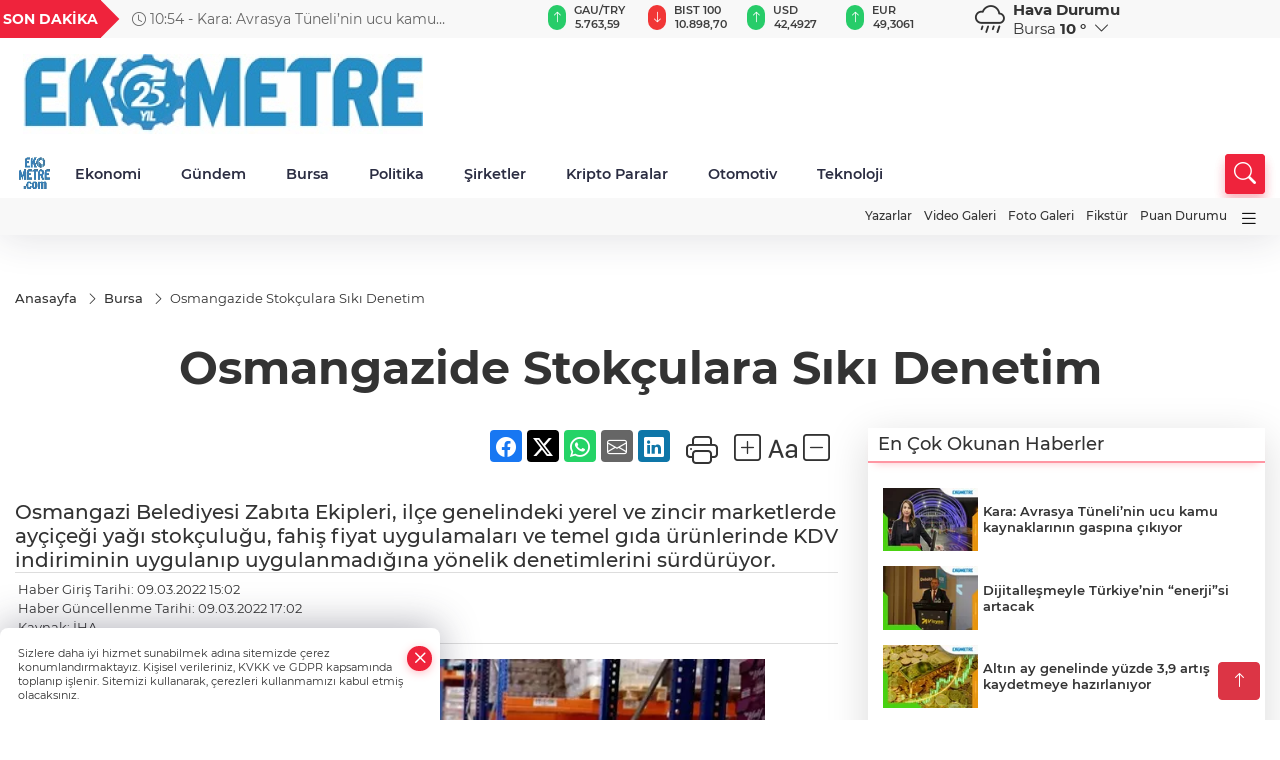

--- FILE ---
content_type: text/html
request_url: https://www.ekometre.com/bursa/osmangazide-stokculara-siki-denetim-278582
body_size: 27820
content:
<!DOCTYPE html>
<html lang="tr">

<head>
	<meta charset="utf-8">
	<meta content="ie=edge" http-equiv="x-ua-compatible">
	<meta content="width=device-width, initial-scale=1, shrink-to-fit=no" name="viewport">
	<link rel="canonical" href="https://www.ekometre.com/bursa/osmangazide-stokculara-siki-denetim-278582">
	<meta name="robots" content="max-image-preview:large">
	<link rel="amphtml" href="https://www.ekometre.com/amp/bursa/osmangazide-stokculara-siki-denetim-278582">
	<meta property="og:title" content="Osmangazide Stokçulara Sıkı Denetim - Ekometre">
	<meta name="title" content="Osmangazide Stokçulara Sıkı Denetim - Ekometre">
	<meta name="datePublished" content="2022-03-09T15:02:00+0300">
	<meta name="dateModified" content="2022-03-09T17:02:00+0300">
	<meta name="articleSection" content="news">
	<meta name="articleAuthor" content="İHA">
	<meta property="og:image" content="https://www.ekometre.com/cdn/ktJzEAvGyQmvp1hXatzaDsg3KSc=/1200x630/webp/2022/03/09/osmangazide-stokculara-siki-denetim_large.webp">
	<meta property="og:image:width" content="1200">
    <meta property="og:image:height" content="630">
	<meta name="twitter:card" content="summary_large_image">
	<meta name="twitter:image" content="https://www.ekometre.com/cdn/ktJzEAvGyQmvp1hXatzaDsg3KSc=/1200x630/webp/2022/03/09/osmangazide-stokculara-siki-denetim_large.webp">
	<link href="https://www.ekometre.com/static/2024/04/28/ekometrecom-1-1680523198-787.jpg" rel="icon" type="image/png">


	<link href="https://www.ekometre.com/assets/fonts/bs-icons.css" rel="preload" as="style" type="text/css">
	<link href="https://www.ekometre.com/assets/fonts/bs-icons.css" rel="stylesheet" type="text/css">

	<link href="https://www.ekometre.com/assets/css/base.min.css" rel="preload" as="style" type="text/css">
	<link href="https://www.ekometre.com/assets/css/base.min.css" rel="stylesheet" type="text/css">

	<link href="https://www.ekometre.com/assets/css/helper.min.css" rel="preload" as="style" type="text/css">
	<link href="https://www.ekometre.com/assets/css/helper.min.css" rel="stylesheet" type="text/css">
	
	<title>Osmangazide Stokçulara Sıkı Denetim - Ekometre</title>
	<meta name="description" content="Osmangazi Belediyesi Zabıta Ekipleri, ilçe genelindeki yerel ve zincir marketlerde ayçiçeği yağı stokçuluğu, fahiş fiyat uygulamaları ve temel gıda ürünlerinde KDV indiriminin uygulanıp uygulanmadığına yönelik denetimlerini sürdürüyor.">

	<link rel="preload" crossorigin="anonymous" as="font" type="font/woff2" href="https://www.ekometre.com/assets/fonts/montserrat/JTURjIg1_i6t8kCHKm45_bZF3gfD_u50.woff2">
	<link rel="preload" crossorigin="anonymous" as="font" type="font/woff2" href="https://www.ekometre.com/assets/fonts/montserrat/JTURjIg1_i6t8kCHKm45_bZF3gnD_g.woff2">
	<link rel="preload" crossorigin="anonymous" as="font" type="font/woff2" href="https://www.ekometre.com/assets/fonts/montserrat/JTURjIg1_i6t8kCHKm45_dJE3gfD_u50.woff2">
	<link rel="preload" crossorigin="anonymous" as="font" type="font/woff2" href="https://www.ekometre.com/assets/fonts/montserrat/JTURjIg1_i6t8kCHKm45_dJE3gnD_g.woff2">
	<link rel="preload" crossorigin="anonymous" as="font" type="font/woff2" href="https://www.ekometre.com/assets/fonts/montserrat/JTURjIg1_i6t8kCHKm45_ZpC3gfD_u50.woff2">
	<link rel="preload" crossorigin="anonymous" as="font" type="font/woff2" href="https://www.ekometre.com/assets/fonts/montserrat/JTURjIg1_i6t8kCHKm45_ZpC3gnD_g.woff2">
	<link rel="preload" crossorigin="anonymous" as="font" type="font/woff2" href="https://www.ekometre.com/assets/fonts/montserrat/JTUSjIg1_i6t8kCHKm459Wdhyzbi.woff2">
	<link rel="preload" crossorigin="anonymous" as="font" type="font/woff2" href="https://www.ekometre.com/assets/fonts/montserrat/JTUSjIg1_i6t8kCHKm459Wlhyw.woff2">
	<link href="https://www.ekometre.com/assets/fonts/montserrat/fonts.min.css" rel="stylesheet">

	<script>
		function onError() {
			this.onerror = null;
			for(var i = 0; i < this.parentNode.children.length - 1; i++) {
			this.parentNode.children[i].srcset = this.src;
			}
		}
	</script>

	
	
		<!-- Google tag (gtag.js) -->
<script async src="https://www.googletagmanager.com/gtag/js?id=UA-29439037-1"></script>
<script> 
  window.dataLayer = window.dataLayer || [];
  function gtag(){dataLayer.push(arguments);}
  gtag('js', new Date());

  gtag('config', 'UA-29439037-1');
</script>
<script async src="https://pagead2.googlesyndication.com/pagead/js/adsbygoogle.js?client=ca-pub-7102650194184878"
     crossorigin="anonymous"></script>

<!-- Google tag (gtag.js) -->
<script async src="https://www.googletagmanager.com/gtag/js?id=G-H2CQ26BNXM"></script>
<script>
  window.dataLayer = window.dataLayer || [];
  function gtag(){dataLayer.push(arguments);}
  gtag('js', new Date());

  gtag('config', 'G-H2CQ26BNXM');
</script>


	<!-- Global site tag (gtag.js) - Google Analytics -->
	<script async src="https://www.googletagmanager.com/gtag/js?id=G-H2CQ26BNXM"></script>
	<script>
	window.dataLayer = window.dataLayer || [];
	function gtag(){dataLayer.push(arguments);}
	gtag('js', new Date());
	var analyticsGA4Code = 'G-H2CQ26BNXM';
	gtag('config', 'G-H2CQ26BNXM');
	</script>

	<script type="application/ld+json">
		{"@context":"https://schema.org","@type":"NewsMediaOrganization","name":"Ekometre","url":"https://ekometre.com/","logo":{"@type":"ImageObject","url":"https://www.ekometre.com/static/2025/09/22/ekemotre-25-w-1758532960-70-x80.jpeg","width":160,"height":90},"sameAs":["https://www.facebook.com/EKOMETRE","https://twitter.com/ekometre ","https://www.instagram.com/ekometre","https://www.youtube.com/@EkometreGazetesi","https://web.tv/"]}
	</script>

	<script type="application/ld+json">
		{"@context":"https://schema.org","@type":"WebPage","name":"Ekometre","url":"https://ekometre.com/","description":"Ekometre. Haberiniz olsun!","breadcrumb":{"@type":"BreadcrumbList","itemListElement":[{"@type":"ListItem","position":1,"name":"Anasayfa","item":"https://ekometre.com/"}]}}
	</script>

	<script type="application/ld+json">
		{"type":"siteInfo","name":"Ekometre","url":"https://ekometre.com/","description":"Ekometre. Haberiniz olsun!","logo":"https://www.ekometre.com/static/2025/09/22/ekemotre-25-w-1758532960-70-x80.jpeg","socialMedia":{"facebookUrl":"https://www.facebook.com/EKOMETRE","twitterUrl":"https://twitter.com/ekometre ","webTvUrl":"https://web.tv/","youtubeUrl":"https://www.youtube.com/@EkometreGazetesi","instagramUrl":"https://www.instagram.com/ekometre"}}
	</script>
	
	<script type="application/ld+json">
		{"type":"analyticsGA4Code","analyticsGA4Code":"G-H2CQ26BNXM"}
	</script>
</head>
<body
	 
	 style="background-color: #ffffff;" 
>


	<script>
		let refreshTime = "180";
	</script>

<script>
	if(typeof refreshTime !== 'undefined') {
		setTimeout(function(){
			window.location.reload(1);
		}, refreshTime * 1000);
	}
</script>


	<div class="page"> 
		  <style>
/*Top Header*/
.top-header{background:#f8f8f8;min-height:38px;}
.latest-news{padding:8px 0;max-width:75%;width:100%;}
.latest-news a{color:#666;font-size:14px;}
.latest-news .item{display:none;}
.latest-news .owl-item.active .item{display:block;}
.latest-news .owl-nav{position:absolute;display:flex;align-items:center;right:0;top:0;height:100%;background-color:#f8f8f8;margin-top:0 !important;}
.latest-news .owl-nav button{width:20px;height:20px;border:1px solid #ccc !important;display:block;line-height:13px !important;}
.latest-news .owl-nav button i{font-size:11px;}
.latest-news .owl-nav [class*=owl-]:hover{background:#1091ff !important;color:#FFF;text-decoration:none;border:1px solid #1091ff !important;}
.latest-news .owl-nav .owl-prev{right:20px !important;left:unset}
.box-title{font-size:14px;font-weight:900;white-space:nowrap;margin-right:30px;background:#EF233C;color:#fff;height:100%;display:flex;align-items:center;padding:0 3px;position:relative;height:38px;}
.box-title span{position:relative;z-index:10;}
.box-title:before{content:"";position:absolute;right:100%;top:0;background:#EF233C;width:1000%;height:100%;}
.box-title:after{content:"";position:absolute;right:-13px;top:6px;background:#EF233C;width:26px;height:26px;transform:rotate(45deg);}
/* header Standart */
 header .ecolistsm,header .ecolistsm span{display:flex;align-items:center;}
header .ecolistsm .owl-item>.green .iconic{background:#27cc69;color:#fff;border-radius:16px;padding:5px 3px;}
header .ecolistsm .owl-item>.green .info{padding:3px 8px;}
header .ecolistsm .owl-item .title{font-size:11px;font-weight:600;display:block !important;}
header .ecolistsm .owl-item>.red .iconic{background:#f13636;color:#fff;border-radius:16px;padding:5px 3px;}
header .ecolistsm .owl-item>.red .info{padding:3px 8px;}
header .ecolistsm .owl-item>.gray .iconic{background:#999;color:#fff;border-radius:16px;padding:5px 3px;}
header .ecolistsm .owl-item>.gray .info{padding:3px 8px;}
header .ecolistsm .owl-nav{display:none;}
header .ecolistsm{justify-content:space-between;}
header .ecolistsm span{cursor:pointer;margin-right:8px}
header .ecolistsm span:last-child{margin-right:0px}
header .ecolistsm span .info span,header .ecolistsm span .info small{display:block;color:#3e3e3e;}
header .ecolistsm .iconic{font-size:12px;}
header .latestprice,header .latestpercent{font-size:11px;float:left;margin:0 1px;font-weight:600;}
header .green .latestpercent{color:#26cc69 !important;}
header .red .latestpercent{color:#ff5c5c !important;}
.darkMode header .ecolistsm .title,.darkMode header .ecolistsm span .info small{color:#111;}
/*weather*/
 .weather{font-size:15px;}
.darkMode .weather .text,.darkMode .weather i{color:#111}
.weather i{font-size:30px;float:left;margin-right:8px;}
.popener{cursor:pointer;}
.popener i{float:none;font-size:16px;}
.city-pop{position:absolute;background:#fff;z-index:10;padding:15px;box-shadow:-2px 6px 15px rgba(0,0,0,.15);border-radius:6px;display:none;top:100%;}
.city-pop input{border:1px solid #ddd;border-radius:4px;padding:6px;}
.city-pop a{color:#2B2D42;padding:4px 3px;display:block;}
.city-pop ul{max-height:150px;overflow:auto;margin:4px 0 0;}
.city-pop li:not(:last-child){border-bottom:1px solid #efefef;}
.city-pop ul::-webkit-scrollbar{width:6px;background-color:#F5F5F5;}
.city-pop ul::-webkit-scrollbar-thumb{background-color:#333;}
.city-pop ul::-webkit-scrollbar-track{-webkit-box-shadow:inset 0 0 6px rgb(0 0 0 / 30%);background-color:#F5F5F5;}
.backbtn{font-size:2rem;color:#ffffff !important;background:#ef233c;width:40px;height:40px;display:block;text-align:center;border-radius:11px;box-shadow:0 7px 11px #ef233c2e;line-height:40px;display:none;}
@media only screen and (max-width:992px){.backbtn{display:block;}
}
@media only screen and (max-width:520px){header{position:fixed;width:100%;z-index:90;top:0;}
body{margin-top:60px !important;}
}
.main-menu a{padding:4px 20px 4px;}
.bottom-header.fixed .main-menu a{padding:20px;}
.bottom-header.fixed .searchbox-icon,.searchbox-submit{top:0px;}
/* .bottom-header{height:45px;} */
.searchbox-open .searchbox-icon{display:none !important;top:-10px;}
.mid-header{padding:8px 0;}
header .latestpercent{display:none !important;}
.extrablock{background:#f8f8f8; position: relative; z-index: 10;}
.extrablock .extramenu{display:flex;justify-content:flex-end;}
.extrablock .extramenu a{padding:6px;display:block;font-size:12px;color:#333;font-weight:500;}
.darkMode .latest-news a{color:#b0b2c5;}
.hovermenu{position:absolute;width:100%;background:rgba(0,0,0,.93);top:0;left:0;z-index:80;visibility:hidden;top:-15%;opacity:0;transition-duration:0.4s;transition-timing-function:cubic-bezier(0.5,0.01,0,1);backdrop-filter:blur(6px);}
.hovermenu.active{visibility:visible;top:0;opacity:1;}
.hovermenu a{color:#f8f8f8;}
.hovermenu .logo img{max-height:unset;}
.closehover{background:none;border:0;color:#fff;}
.leftblock,.rightblock{width:100%;height:100%;}
.leftblock{background:#1a1a1a;padding:15px;}
.rightblock{padding:30px;}
.allmenus{display:flex;flex-wrap:wrap;}
.allmenus>li{width:33%;margin-bottom:15px;}
.allmenus .title{color:#fff;font-size:20px;font-weight:600;margin-bottom:15px;display:block;}
.allmenus a{color:#ddd;display:block;padding:4px 0;font-size:18px;}
.allmenus a:hover{color:#ef233c;padding-left:3px;}
.hovermenu .bigtitle{color:#787878;font-size:19px;padding:6px 0;display:block;margin:12px 0;border-bottom:2px solid #424242;border-top:2px solid #424242;font-weight:800;}
.social-box a{display:block;width:100%;padding:8px;border-radius:6px;margin-bottom:4px;font-size:16px;font-weight:500;}
.social-box .facebook{background:linear-gradient(to left,#1877f2,#3b5998);}
.social-box .twitter { background: linear-gradient(to left, #000000, #333333); }
.social-box .instagram{background:linear-gradient(45deg,#f09433 0%,#e6683c 25%,#dc2743 50%,#cc2366 75%,#bc1888 100%);}
.social-box .linkedin{background:linear-gradient(to left,#0a66c2,#3b5998);}
.social-box .youtube{background:linear-gradient(to left,#ee1d52,#ff0000);}
.social-box .webtv{background:linear-gradient(to left,#1d2c49,#0b1d3b);}
.social-box .webtv img{filter:brightness(0) invert(1);}
.social-box a:hover{padding-left:20px;}
.app-box a{margin-bottom:10px;display:block}
.largemenu.opened i.bi-list:before,.menuender i:before{content:"\f659";font-size:15px;width:20px;height:20px;line-height:20px;}
.hoverlay{position:fixed;width:100%;height:100%;top:100px;left:0;z-index:49;}
.menuender{position:absolute;color:#6c6c6c;right:10px;top:10px;cursor:pointer;border:2px solid #6c6c6c;display:inline-block;padding:6px;text-align:center;border-radius:8px;transition:.3s;}
.menuender:hover{color:#efefef;border-color:#efefef;}
.largemenu i{font-size:20px !important;line-height:0;color:#111;}
.shortmenu a{display:flex;align-items:center;font-size:14px;padding:12px;background:#333;margin:0 0 5px;border-radius:12px;background:#D31027;background:-webkit-linear-gradient(to right,#EA384D 0%,#D31027 100%);background:linear-gradient(to right,#EA384D 0%,#D31027 100%);transition:.2s;background-size:250% 250%;}
.shortmenu i{font-size:28px;margin-right:10px;}
.shortmenu a:hover{background-position:105% 0;}
.hovermenu.white{background:rgba(235,235,235,.93);}
.hovermenu.white .leftblock{background:#ffffff;}
.hovermenu.white .allmenus .title,.hovermenu.white .allmenus a{color:#333;}
.hovermenu.white .bigtitle{border-color:#ddd;border-width:1px;font-weight:500;font-size:17px;}
#appFinance .owl-stage-outer{cursor:pointer;}
.searchbox {bottom:0}
.bottom-header.fixed .searchbox {bottom:10px}

</style>

<header>
  <div class="top-header  d-none d-lg-block">
    <div class="container">
      <div class="row">
        <div class="col-xl-5 col-lg-6 d-flex vt-center npd">
          <div class="box-title"><span>SON DAKİKA</span></div>
          <div id="breakingNewsContainer" class="theme-carousel latest-news owl-carousel owl-theme" data-items-xl="1"
            data-items-lg="1" data-items-md="1" data-items-sm="1" data-items-xs="1" data-nav="true" data-dots="false"
            data-play="true" data-time="5000" data-loop="true">
          </div>
          <script> let params = { breakingNewsSource: "1", nav: true }; </script>
          <script>
  function breakingNewsGetter() {
    $.post('/get-breaking-news', params , function (data) {
      var breakingNewsItemHtml = '';
      let link = 'javascript:;';
      let target = '';
      for (var i in data.news) {
        if(params.breakingNewsSource == 1) {
          link = data.news[i].link;
          target = ' target="_blank" ';
        }
        breakingNewsItemHtml += '<div class="item">';
        breakingNewsItemHtml += '  <a href="' + link + '" '+target+' title="' + data.news[i].title + '" class="el-1">';
        breakingNewsItemHtml += '  <i class="bi bi-clock"></i> '+data.news[i].ctime+' - ';
        breakingNewsItemHtml += data.news[i].title;
        breakingNewsItemHtml += '  </a>';
        breakingNewsItemHtml += '</div>';
      }

      $('#breakingNewsContainer').html(breakingNewsItemHtml);
      var owl = $('#breakingNewsContainer');
      owl.trigger('destroy.owl.carousel');
      owl.html(owl.find('.owl-stage-outer').html()).removeClass('owl-loaded');
      owl.owlCarousel({loop:true, dots:false, nav: params.nav, items:1, margin:0, autoplay: true, autoplaySpeed: 200});
    });
  }

  var runFunctions = runFunctions || [];
  runFunctions.push('breakingNewsGetter');
</script>
        </div>

        <div class="col-xl-4 d-none d-xl-block">
          <div id="appFinance" onclick="window.open('https://www.ekometre.com/piyasalar','_blank')"
            class="theme-carousel owl-carousel owl-theme ecolistsm" data-name="number" data-items-xl="6"
            data-items-lg="5" data-items-md="4" data-items-sm="2" data-items-xs="2" data-nav="false" data-dots="false"
            data-play="true" data-time="3000" data-loop="true" data-mobilenav="false"></div>
          <script>
            let financeCarouselOptions = { loop: true, dots: false, nav: true, items: 1, margin: 0, autoplay: 1, autoplayTimeout: 5000, autoplay: true, autoplaySpeed: 200, responsive: { 0: { items: 2 }, 390: { items: 2 }, 550: { items: 3 }, 768: { items: 4 }, 1000: { items: 4 } } };
          </script>
          <script>
	function financeGetter() {
		$.post('/get-market-data', function(data) {
			var htmlFinance = '';
			for(var i in data) {
				if(data[i] && data[i].name) {
					var classFinance = 'green';
					var classFinanceIcon = 'bi-arrow-up';
					let change = '';

					if(data[i].direction !== undefined && data[i].direction !== '') {
						if(data[i].direction === "down") {
							classFinance = 'red';
							classFinanceIcon = 'bi-arrow-down';
						} else if(data[i].percentage == 0) {
							classFinance = 'gray';
							classFinanceIcon = 'bi-arrow-dash';
						}
						classFinanceIcon = '<i class="bi ' + classFinanceIcon + '"></i>';
						change = '<small class="latestpercent">%' + data[i].percentage + '</small>';
					}else{
						classFinance = '';
						classFinanceIcon = '';
					}
					
					htmlFinance += '<span class="' + classFinance + '">';
					if(classFinanceIcon !== '') {
						htmlFinance += '<div class="iconic">'+classFinanceIcon+'</div>';
					}
					htmlFinance += '<div class="info"><span class="title">' + data[i].name + '</span><small class="latestprice">' + data[i].price + '</small>'+change+'</div>';
					htmlFinance += '</span>';
				}
			}
			$('#appFinance').html(htmlFinance);
			if(typeof financeCarouselOptions !== 'undefined') {
				var owl = $('#appFinance');
				owl.trigger('destroy.owl.carousel');
				owl.html(owl.find('.owl-stage-outer').html()).removeClass('owl-loaded');
				owl.owlCarousel(financeCarouselOptions);
			}
		});
	}
	
	var runFunctions = runFunctions || [];
	runFunctions.push('financeGetter');
</script>
        </div>

        <div class="col-xl-3 col-lg-4" id="appWeather">
          <div class="weather d-flex">
            <div class="icon">
              <i id="weatherIcon" class=""></i>
            </div>
            <div class="text">
              <b>Hava Durumu</b>
              <br>
              <span class="popener" id="weatherDetail">
              </span>
            </div>
            <div class="city-pop" id="cityPop">
              <input type="text" id="citysearch" onkeyup="weatherCitiesSearch()" autocomplete="false"
                placeholder="Arama" title="Arama">
              <ul class="cities-list" id="citiesList">
              </ul>
            </div>
          </div>
        </div>
        <script>
          var weatherSelectedCity = '16';
        </script>
        <script>
	var weatherCities = false;
	var weatherData = {};
	function weatherGetter() {
		$.post('/get-weather-data', function(data) {
			var weatherCitiesList = '';
			
			for(var i in data) {
				weatherData[data[i].city_id] = data[i];
				weatherData[data[i].city_id]['lowerName'] = trLowercase(data[i].city_name);

				weatherCitiesList += '<li onclick="weatherChangeCity(' + data[i].city_id + ')"><a href="javascript:;">' + data[i].city_name + '</a></li>';
			}

			$('#citiesList').html(weatherCitiesList);

			weatherChangeCity(weatherSelectedCity);
		});
	}

	function weatherChangeCity(cityId) {
		if(cityId != weatherSelectedCity) {
			weatherSelectedCity = cityId;
		}
		if(typeof weatherData[cityId] !== 'undefined' && typeof weatherData[cityId].city_name !== 'undefined') {
			$('#weatherDetail').html('<span>' + weatherData[cityId].city_name + '</span>&nbsp;<b><span>' + Math.round(weatherData[cityId].temp) + ' &deg;</b>&nbsp;&nbsp;<i class="bi bi-chevron-down"></i>');
			$('#weatherIcon').attr('class', weatherIcon(weatherData[cityId].icon));
			$('#cityPop').hide();
		}
	}

	function weatherCitiesSearch() {
		var searchKey = trLowercase($('#citysearch').val());
		let filteredCities = [];
		for(var i in weatherData) {
			let cityName = weatherData[i].city_name.toLocaleLowerCase('tr');
			if(cityName.includes(searchKey.toLocaleLowerCase('tr'))) {
				filteredCities[weatherData[i].city_id] = weatherData[i].city_name;
			}
		}

		var weatherCitiesList = '';
		for (const key in filteredCities) {
			weatherCitiesList += '<li onclick="weatherChangeCity(' + key + ')"><a href="javascript:;">' + filteredCities[key] + '</a></li>';
		}
		
		$('#citiesList').html(weatherCitiesList);
	}

	function weatherIcon(type) {
		var shownIcon = 'bi bi-';
		if (type === '01d') {
			shownIcon += 'sun';
		}
		// 10d => hafif yağmur, Şiddetli Yağmur, orta yağmur,
		else if (type === '10d') {
			shownIcon += 'cloud-rain';
		}
		// 03d => parçalı az bulutlu,
		else if (type === '03d') {
			shownIcon += 'cloud-sun';
		}
		// 02d => az bulutlu,
		else if (type === '02d') {
			shownIcon += 'cloud';
		}
		// 04d => parçalı bulutlu, kapalı 
		else if (type === '04d') {
			shownIcon += 'clouds';
		}		
		else if (type === '13d') {
			shownIcon += 'cloud-snow';
		}

		return shownIcon;
	}
	
	var runFunctions = runFunctions || [];
	runFunctions.push('weatherGetter');
</script>
      </div>
    </div>
  </div>

  <div class="mid-header">
    <div class="container">
      <div class="d-flex justify-content-between align-items-center">
        <a class="backbtn" id="mobileBackButton" title="Geri Dön" href="javascript:;" onclick="window.history.back()"><i
            class="bi bi-arrow-left"></i></a>
        <script>
  if(window.location.pathname === "/") {
    document.getElementById("mobileBackButton").style.display = "none";
  }else if(window.screen.width < 992){
    document.getElementById("mobileBackButton").style.display = "block";
  }else if(window.screen.width > 992 && window.location.pathname !== "/"){
    document.getElementById("mobileBackButton").style.display = "none";
  }
</script>
        <div class="logo" itemscope itemtype="https://schema.org/ImageObject">
          <a href="https://www.ekometre.com">
            <img src="https://www.ekometre.com/static/2025/09/22/ekemotre-25-w-1758532960-70-x80.jpeg" alt="Ekometre" loading="lazy" width="160" height="90" itemprop="contentUrl">
          </a>
        </div>
        <script>
          let mobileHeaderLogo = 'https://www.ekometre.com/static/2025/09/22/ekemotre-25-w-1758532960-70-x80.jpeg';
          let headerLogo = 'https://www.ekometre.com/static/2025/09/22/ekemotre-25-w-1758532960-70-x80.jpeg';
        </script>
        <script>
  var haderMobileCheck = false;
  (function (a) {
    if (
      /(android|bb\d+|meego).+mobile|avantgo|bada\/|blackberry|blazer|compal|elaine|fennec|hiptop|iemobile|ip(hone|od)|iris|kindle|lge |maemo|midp|mmp|mobile.+firefox|netfront|opera m(ob|in)i|palm( os)?|phone|p(ixi|re)\/|plucker|pocket|psp|series(4|6)0|symbian|treo|up\.(browser|link)|vodafone|wap|windows ce|xda|xiino/i
      .test(a) ||
      /1207|6310|6590|3gso|4thp|50[1-6]i|770s|802s|a wa|abac|ac(er|oo|s\-)|ai(ko|rn)|al(av|ca|co)|amoi|an(ex|ny|yw)|aptu|ar(ch|go)|as(te|us)|attw|au(di|\-m|r |s )|avan|be(ck|ll|nq)|bi(lb|rd)|bl(ac|az)|br(e|v)w|bumb|bw\-(n|u)|c55\/|capi|ccwa|cdm\-|cell|chtm|cldc|cmd\-|co(mp|nd)|craw|da(it|ll|ng)|dbte|dc\-s|devi|dica|dmob|do(c|p)o|ds(12|\-d)|el(49|ai)|em(l2|ul)|er(ic|k0)|esl8|ez([4-7]0|os|wa|ze)|fetc|fly(\-|_)|g1 u|g560|gene|gf\-5|g\-mo|go(\.w|od)|gr(ad|un)|haie|hcit|hd\-(m|p|t)|hei\-|hi(pt|ta)|hp( i|ip)|hs\-c|ht(c(\-| |_|a|g|p|s|t)|tp)|hu(aw|tc)|i\-(20|go|ma)|i230|iac( |\-|\/)|ibro|idea|ig01|ikom|im1k|inno|ipaq|iris|ja(t|v)a|jbro|jemu|jigs|kddi|keji|kgt( |\/)|klon|kpt |kwc\-|kyo(c|k)|le(no|xi)|lg( g|\/(k|l|u)|50|54|\-[a-w])|libw|lynx|m1\-w|m3ga|m50\/|ma(te|ui|xo)|mc(01|21|ca)|m\-cr|me(rc|ri)|mi(o8|oa|ts)|mmef|mo(01|02|bi|de|do|t(\-| |o|v)|zz)|mt(50|p1|v )|mwbp|mywa|n10[0-2]|n20[2-3]|n30(0|2)|n50(0|2|5)|n7(0(0|1)|10)|ne((c|m)\-|on|tf|wf|wg|wt)|nok(6|i)|nzph|o2im|op(ti|wv)|oran|owg1|p800|pan(a|d|t)|pdxg|pg(13|\-([1-8]|c))|phil|pire|pl(ay|uc)|pn\-2|po(ck|rt|se)|prox|psio|pt\-g|qa\-a|qc(07|12|21|32|60|\-[2-7]|i\-)|qtek|r380|r600|raks|rim9|ro(ve|zo)|s55\/|sa(ge|ma|mm|ms|ny|va)|sc(01|h\-|oo|p\-)|sdk\/|se(c(\-|0|1)|47|mc|nd|ri)|sgh\-|shar|sie(\-|m)|sk\-0|sl(45|id)|sm(al|ar|b3|it|t5)|so(ft|ny)|sp(01|h\-|v\-|v )|sy(01|mb)|t2(18|50)|t6(00|10|18)|ta(gt|lk)|tcl\-|tdg\-|tel(i|m)|tim\-|t\-mo|to(pl|sh)|ts(70|m\-|m3|m5)|tx\-9|up(\.b|g1|si)|utst|v400|v750|veri|vi(rg|te)|vk(40|5[0-3]|\-v)|vm40|voda|vulc|vx(52|53|60|61|70|80|81|83|85|98)|w3c(\-| )|webc|whit|wi(g |nc|nw)|wmlb|wonu|x700|yas\-|your|zeto|zte\-/i
      .test(a.substr(0, 4))) haderMobileCheck = true;
  })(navigator.userAgent || navigator.vendor || window.opera);

  if (typeof mobileHeaderLogo !== 'undefined') {
    var img = document.querySelector('.logo img');

    if (haderMobileCheck && mobileHeaderLogo !== '') {
      img.src = mobileHeaderLogo;
    } else if (mobileHeaderLogo !== '') {
      img.src = headerLogo;
    }
  }
  
  if (typeof siteMobileFooterLogo !== 'undefined') {
    var img = document.querySelector('#logoFooter img');
    if (haderMobileCheck && siteMobileFooterLogo !== '') {
      img.src = siteMobileFooterLogo;
    } else if (siteMobileFooterLogo !== '') {
      img.src = footerLogo;
    }
  }
</script>


        <div class="tool d-flex d-lg-none vt-center">
          <a class="mobile-act" href="javascript:;" title="Menu"><i class="gg-menu"></i></a>
        </div>
      </div>
    </div>
  </div>


<div class="bottom-header  d-none d-lg-block py-1">
  <div class="container relative d-flex justify-content-between align-items-center">
    <nav class="main-menu">
      <ul class="align-items-center">
        <li class="d-none d-lg-block">
          <a style="padding: 0;" href="/"><img style="max-height: 40px; max-width: 40px; " src="https://www.ekometre.com/static/2024/04/28/ekometrecom-1-1680523198-787.jpg" alt="Ana Sayfa"></a>
        </li>
          <li class="sub-menu" >
            <a href="https://www.ekometre.com/ekonomi" title="Ekonomi" target="_blank">
              Ekonomi
            </a>
            <ul>
              <li>
                <a href="/haber/ekonomi-1/sirketler-205" title="Şirketler" target="_blank">
                  Şirketler
                </a>
              </li>
              <li>
                <a href="/haber/ekonomi-1/osb-ler-217" title="OSB ler" target="_blank">
                  OSB ler
                </a>
              </li>
            </ul>
          </li>
          <li >
            <a href="https://www.ekometre.com/gundem" title="Gündem" target="_blank">
              Gündem
            </a>
          </li>
          <li >
            <a href="https://www.ekometre.com/bursa" title="Bursa" target="_blank">
              Bursa
            </a>
          </li>
          <li >
            <a href="https://www.ekometre.com/politika" title="Politika" target="_blank">
              Politika
            </a>
          </li>
          <li >
            <a href="https://www.ekometre.com/haber/ekonomi-1/sirketler-205" title="Şirketler" target="_blank">
              Şirketler
            </a>
          </li>
          <li >
            <a href="https://www.ekometre.com/kripto-paralar" title="Kripto Paralar" target="_blank">
              Kripto Paralar
            </a>
          </li>
          <li >
            <a href="https://www.ekometre.com/haber/sektorler-206/otomotiv-207" title="Otomotiv" target="_blank">
              Otomotiv
            </a>
          </li>
          <li >
            <a href="https://www.ekometre.com/haber/sektorler-206/teknoloji-218" title="Teknoloji" target="_blank">
              Teknoloji
            </a>
          </li>
        </ul>
      </nav>
      <script type="application/ld+json">
      {"type":"menu","menu":[{"title":"Ekonomi","link":"https://www.ekometre.com/ekonomi","hasSubItems":true,"subItems":[{"title":"Şirketler","link":"/haber/ekonomi-1/sirketler-205"},{"title":"OSB ler","link":"/haber/ekonomi-1/osb-ler-217"}]},{"title":"Gündem","link":"https://www.ekometre.com/gundem","hasSubItems":false,"subItems":[]},{"title":"Bursa","link":"https://www.ekometre.com/bursa","hasSubItems":false,"subItems":[]},{"title":"Politika","link":"https://www.ekometre.com/politika","hasSubItems":false,"subItems":[]},{"title":"Şirketler","link":"https://www.ekometre.com/haber/ekonomi-1/sirketler-205","hasSubItems":false,"subItems":[]},{"title":"Kripto Paralar","link":"https://www.ekometre.com/kripto-paralar","hasSubItems":false,"subItems":[]},{"title":"Otomotiv","link":"https://www.ekometre.com/haber/sektorler-206/otomotiv-207","hasSubItems":false,"subItems":[]},{"title":"Teknoloji","link":"https://www.ekometre.com/haber/sektorler-206/teknoloji-218","hasSubItems":false,"subItems":[]}]}
    </script>
      <form class="searchbox" action="/arama" method="get">
        <div class="ovhid">
          <input type="text" id="searchbox-kind" name="tur" class="searchbox-kind d-none" value="1"
            onkeypress="removeScriptTagsInputs()">
          <input type="text" id="searchbox-date" name="tarih" class="searchbox-date d-none"
            onkeypress="removeScriptTagsInputs()">
          <input type="search" placeholder="Aramak istediğiniz kelimeyi yazın..." onkeypress="removeScriptTagsInputs()"
            name="ara" class="searchbox-input">
          <input type="text" name="from" class="searchbox-where d-none" value="header"
            onkeypress="removeScriptTagsInputs()">
        </div>
        <button type="submit" class="searchbox-submit" title="Ara" onclick="removeScriptTagsInputs()"><i
            class=" bi bi-search" aria-hidden="true"></i></button>
        <span class="searchbox-icon"><i class=" bi bi-search" aria-hidden="true"></i></span>
      </form>


    </div>


    <div class="hovermenu">
      <span class="menuender"><i class="bi bi-x"></i></span>
      <div class="container">
        <div class="row">
          <div class="col-lg-3">
            <div class="leftblock">
              <div class="logo" itemscope itemtype="https://schema.org/ImageObject">
                <a href="https://www.ekometre.com"><img src="https://www.ekometre.com/static/2025/09/22/ekemotre-25-w-1758532960-70-x80.jpeg" alt="logo" loading="lazy" width="160" height="90" itemprop="contentUrl"></a>
              </div>
              <div class="social-box">
                <span class="bigtitle">Bizi Takip Edin!</span>
                <a href="https://www.facebook.com/EKOMETRE" target="_blank" class="facebook" title="Facebook"><i
                    class="bi bi-facebook"></i> Facebook</a>
                <a href="https://twitter.com/ekometre " target="_blank" class="twitter" title="X"><i class="bi bi-twitter-x"></i>
                  x.com</a>
                <a href="https://www.instagram.com/ekometre" target="_blank" class="instagram" title="Instagram"><i
                    class="bi bi-instagram"></i> Instagram</a>
                <a href="https://www.linkedin.com/company/ekometregazetesi" target="_blank" class="linkedin" title="Linkedin"><i
                    class="bi bi-linkedin"></i> Linkedin</a>
                <a href="https://www.youtube.com/@EkometreGazetesi" target="_blank" class="youtube" title="Youtube"><i class="bi bi-youtube"></i>
                  Youtube</a>
                <a href="https://web.tv/" target="_blank" class="webtv" title="Web.tv"><img
                    src="https://www.ekometre.com/assets/images/webtvicon.svg" width="25" height="25" alt="webtvicon"> Web.tv</a>
              </div>
            </div>
          </div>
          <div class="col-lg-6">
            <div class="rightblock">
              <ul class="allmenus">
                <li><span class="title">Haberler</span>

                  <ul>
                    <li><a href="https://www.ekometre.com/ekonomi" title="Haberler">Ekonomi</a></li>
                    <li><a href="https://www.ekometre.com/politika" title="Haberler">Politika</a></li>
                    <li><a href="https://www.ekometre.com/bursa" title="Haberler">Bursa</a></li>
                    <li><a href="https://www.ekometre.com/roportaj" title="Haberler">Röportaj</a></li>
                    <li><a href="https://www.ekometre.com/sektorler" title="Haberler">Sektörler</a></li>
                    <li><a href="https://www.ekometre.com/gundem" title="Haberler">Gündem</a></li>
                    <li><a href="https://www.ekometre.com/kripto-paralar" title="Haberler">Kripto Paralar</a></li>
                    <li><a href="https://www.ekometre.com/haber-arsivi" title="Haberler">Haber Arşivi</a></li>
                  </ul>
                </li>
                <li><span class="title">Foto Galeri</span>

                  <ul>
                    <li><a href="https://www.ekometre.com/galeriler/gundem-225" title="Fotoğraflar">Gündem</a></li>
                    <li><a href="https://www.ekometre.com/galeriler/ekonomi-226" title="Fotoğraflar">Ekonomi</a></li>
                    <li><a href="https://www.ekometre.com/galeriler/spor-227" title="Fotoğraflar">Spor</a></li>
                    <li><a href="https://www.ekometre.com/galeriler/komedi-228" title="Fotoğraflar">Komedi</a></li>
                    <li><a href="https://www.ekometre.com/galeriler/magazin-229" title="Fotoğraflar">Magazin</a></li>
                    <li><a href="https://www.ekometre.com/galeriler/yasam-230" title="Fotoğraflar">Yaşam</a></li>
                    <li><a href="https://www.ekometre.com/galeriler/diger-231" title="Fotoğraflar">Diğer</a></li>
                  </ul>
                </li>
                <li><span class="title">Video Galeri</span>

                  <ul>
                    <li><a href="https://www.ekometre.com/videolar/haber-232" title="Videolar">Haber</a></li>
                    <li><a href="https://www.ekometre.com/videolar/spor-233" title="Videolar">Spor</a></li>
                    <li><a href="https://www.ekometre.com/videolar/sinema-234" title="Videolar">Sinema</a></li>
                    <li><a href="https://www.ekometre.com/videolar/tv-ve-magazin-236" title="Videolar">Tv ve Magazin</a></li>
                    <li><a href="https://www.ekometre.com/videolar/cocuklar-237" title="Videolar">Çocuklar</a></li>
                    <li><a href="https://www.ekometre.com/videolar/amator-238" title="Videolar">Amatör</a></li>
                  </ul>
                </li>

              </ul>
            </div>

          </div>

          <div class="col-lg-3">
            <div class="leftblock">
              <span class="bigtitle">Hızlı Menü</span>
              <ul class="shortmenu">
                <li><a href="/yazarlar" title="Yazarlar"><i class="bi bi-people-fill"></i> Yazarlar</a></li>
                <li><a href="/galeriler" title="Foto Galeri"><i class="bi bi-image-fill"></i> Foto Galeri</a></li>
                <li><a href="/videolar" title="Video Galeri"><i class="bi bi-camera-video-fill"></i> Video Galeri</a>
                </li>
                <li><a href='/gazeteler' title="Gazeteler"><i class="bi bi-newspaper"></i> Gazeteler</a></li>
                <li><a href="/yayinlarimiz" title="Yayınlar"><i class="bi bi-file-earmark-text-fill"></i> Yayınlar</a>
                </li>
                <!-- <li><a href="/vizyondakiler" title="Sinema"><i class="bi bi-camera-reels-fill"></i> Sinema</a></li> -->
                <li><a href="/fikstur" title="Fikstür"><i class="bi bi-trophy-fill"></i> Fikstür</a></li> 
                <li><a href="/puan-durumu" title="puan-durumu"><i class="bi bi-star-fill"></i> Puan Durumu</a></li>
                <li><a href="/nobetci-eczaneler" title="Nöbetçi Eczaneler"><i class="bi bi-bag-plus-fill"></i> Nöbetçi
                    Eczaneler</a></li>
              </ul>
            </div>

          </div>
        </div>

      </div>
    </div>
    <script>
  // mobile drag-drop refresh script finished
  function initMegaMenu() {
    var el = $('.largemenu'); 
    var fel = $('.hovermenu');
    el.on("click", function(){
      toggleMegaMenu();
    }); 
    $("body").delegate(".hoverlay, .menuender","click",function(){
            el.removeClass("opened")
          $(".hovermenu.active").removeClass("active");
          $(".hoverlay").remove();
    })
  }
  var runFunctions = runFunctions || [];
	runFunctions.push('initMegaMenu');

  function toggleMegaMenu() {
    var el = $('.largemenu'); 
    var fel = $('.hovermenu');
    if(el.hasClass("opened")){
            el.removeClass("opened");
            fel.toggleClass('active');
            $(".hoverlay").remove();
        }else{
            el.addClass("opened")
            fel.toggleClass('active')
        }
  }
  
</script>

  </div>

  <div class="extrablock d-none d-lg-block">
    <div class="container">
      <div class="row justify-content-end">
        <div class="col d-flex flex-wrap justify-content-end pt-1">
          <ul class="extramenu">
            <li><a href="/yazarlar">Yazarlar</a></li>
            <li><a href="/videolar">Video Galeri</a></li>
            <li><a href="/galeriler">Foto Galeri</a></li>
            <li><a href="/fikstur">Fikstür</a></li>
            <li><a href="/puan-durumu">Puan Durumu</a></li>
            <li><a href="#." title="Menü" class="largemenu d-none d-lg-block"> <i class="bi bi-list"></i></a></li>
          </ul>
         
  
        </div>
      </div>
    </div>
  </div>

  <div class="mobile-menu">
    <div class="topmenu">
      <a href="/"><i class="bi bi-house"></i> Anasayfa</a>
      <a href="/yazarlar"><i class="bi bi-people"></i> Yazarlar</a>
      <a href="/galeriler"><i class="bi bi-images"></i> Foto Galeri</a>
      <a href="/videolar"><i class="bi bi-camera-video"></i> Video Galeri</a>
    </div>
    <div class="menulist"></div>
    <ul>
      <li><a href="/fikstur">Fikstür</a></li>
       <li><a href="/puan-durumu" target="_blank">Puan Durumu</a></li> 
    </ul>
    <ul>
  <li><a href="/kunye" title="Künye" target="_blank">Künye</a></li>
  <li><a href="/iletisim" title="İletişim" target="_blank">İletişim</a></li>
</ul>
    <div class="social-media">
      <a href="https://www.facebook.com/EKOMETRE" target="_blank" title="Facebook"><i
          class="bi bi-facebook"></i></a>
      <a href="https://twitter.com/ekometre " target="_blank" title="X"><i
          class="bi bi-twitter-x"></i></a>
      <a href="https://www.instagram.com/ekometre" target="_blank" title="Instagram"><i
          class="bi bi-instagram"></i></a>
      <a href="https://www.linkedin.com/company/ekometregazetesi" target="_blank" title="Linkedin"><i
          class="bi bi-linkedin"></i></a>
      <a href="https://www.youtube.com/@EkometreGazetesi" target="_blank" title="Youtube"><i
          class="bi bi-youtube"></i></a>
      <a href="https://web.tv/" target="_blank" title="Web.tv"><img
          src="https://www.ekometre.com/assets/images/webtvicon.svg" width="35" height="35" alt="webtvicon"></a>
    </div>
  </div>
</header>

<div class="mobile-fix-menu d-none">
  <ul>
    <li><a href="https://www.ekometre.com"><i class="bi bi-house"></i><span>Anasayfa</span></a></li>
    <li><a href="javascript:;" onclick="openSearch()"><i class="bi bi-search"></i><span>Haber Ara</span></a></li>
    <li><a href="https://www.ekometre.com/yazarlar"><i class="bi bi-people"></i><span>Yazarlar</span></a></li>
  </ul>
</div>

<div class="search-overlay dropsearch">
  <a href="javascript:;" class="closesearch" onclick="closeSearch()"> <i class="bi bi-x"></i></a>
  <div class="overlay-content">
    <form role="search" action="/arama" method="GET">
      <div class="form-zone">
        <input class="form-control searchbox-input" type="search" name="ara" id="newsSearch" placeholder="Aradığınız haberi buraya yazın">
        <button class="inline-b" type="submit" onclick="removeScriptTagsInputs()"><i class="bi bi-search"></i></button>
      </div>
    </form>
  </div>
</div>
<script>
  var headerLogoValue = "https://www.ekometre.com/static/2025/09/22/ekemotre-25-w-1758532960-70-x80.jpeg";
  var siteTitleValue = "Ekometre";
  var brandUrl = "https://ekometre.com/";
</script>
<script>
    function removeScriptTagsInputs(e) {
        if(!mainMobileCheck()){
            $("#searchbox-kind").val($('<textarea/>').html($("#searchbox-kind").val()).text().toString().replace( /(<([^>]+)>)/ig, '').replace("alert","").replace("(","").replace(")",""));
            $("#searchbox-date").val($('<textarea/>').html($("#searchbox-date").val()).text().toString().replace( /(<([^>]+)>)/ig, '').replace("alert","").replace("(","").replace(")",""));
            $(".searchbox-input").val($('<textarea/>').html($(".searchbox-input").val()).text().toString().replace( /(<([^>]+)>)/ig, '').replace("alert","").replace("(","").replace(")",""));
        }else{
            $(".form-zone #searchbox-kind").val($('<textarea/>').html($(".form-zone #searchbox-kind").val()).text().toString().replace( /(<([^>]+)>)/ig, '').replace("alert","").replace("(","").replace(")",""));
            $(".form-zone #searchbox-date").val($('<textarea/>').html($(".form-zone #searchbox-date").val()).text().toString().replace( /(<([^>]+)>)/ig, '').replace("alert","").replace("(","").replace(")",""));
            $(".form-zone .searchbox-input").val($('<textarea/>').html($(".form-zone .searchbox-input").val()).text().toString().replace( /(<([^>]+)>)/ig, '').replace("alert","").replace("(","").replace(")",""));
        }
    }

    function setDateForSearch() {
        var endDate = new Date();
        var startDate = new Date();
        startDate.setMonth(startDate.getMonth() - 1);

        var endDay = ("0" + endDate.getDate()).slice(-2);
        var endMonth = ("0" + (endDate.getMonth() + 1)).slice(-2);
        var startDay = ("0" + startDate.getDate()).slice(-2);
        var startMonth = ("0" + (startDate.getMonth() + 1)).slice(-2);

        var dateRange =
            startDate.getFullYear() + "-" + startMonth + "-" + startDay +
            "-" +
            endDate.getFullYear() + "-" + endMonth + "-" + endDay;

        $('#searchbox-date').val(dateRange);
    }


    var runFunctions = runFunctions || [];
    runFunctions.push('setDateForSearch');
</script>

<script type="application/ld+json">
  {"@context":"http://schema.org","@type":"WebSite","name":"Ekometre","description":"Ekometre. Haberiniz olsun!","url":"https://www.ekometre.com","potentialAction":{"@type":"SearchAction","target":"https://www.ekometre.com/arama?tur=1&ara={search_term}","query-input":"required name=search_term"}}
</script>

 
		<div class="refresher"> 
			
<section class="breadcrumb " style="padding-top:45px; ">
    <div class="container">
        <div class="row ">
            <div class="col-lg-12 ">
                    <style> 
  .breadcrumb{padding:0px;background:transparent;font-size:13px;}
  .breadcrumb ul{display:flex;}
  .breadcrumb li:not(:last-child)::after{content:"\f285";font-family:bootstrap-icons !important;position:relative;margin:0 5px;top:2px;font-size:13px;}
  .breadcrumb a{font-weight:500;}
  @media(max-width:520px){.breadcrumb li:last-child{width:min-content;}}
  .darkMode .breadcrumb .el-1{ color: #b0b2c5}
  </style>
  
  <ul class="breadcrumb" itemscope itemtype="https://schema.org/BreadcrumbList">
  
    <li itemprop="itemListElement" itemscope itemtype="https://schema.org/ListItem">
      <a href="https://www.ekometre.com" itemprop="item">
        <span itemprop="name">Anasayfa</span>
      </a>
      <meta itemprop="position" content="1">
    </li>
  
  
  
          <li itemprop="itemListElement" itemscope itemtype="https://schema.org/ListItem">
            <a href="/bursa" itemprop="item">
               <span itemprop="name">Bursa</span>
            </a>
            <meta itemprop="position" content="2">
          </li>
        
        
  
        
          <li itemprop="itemListElement" itemscope itemtype="https://schema.org/ListItem">
            <span class="el-1" itemprop="name">Osmangazide Stokçulara Sıkı Denetim</span>
            <meta itemprop="position" content="3">
          </li>
        
  
  
  </ul>
            </div>
        </div>
    </div>
</section>



<section class="    news-detail-1 mb-30 news-detail-1 mb-30 comment-section " style=" ">
    <div class="container">
        <div class="row ">
            <div class="col-lg-12 ">
                    <style> /* news detail 1 */
.editor-block{font-size:13px;margin:0 0 15px;border-bottom:1px solid #ddd;padding:5px 0;border-top:1px solid #ddd;}
.editor-block .editorname{margin-right:15px;font-weight:600;}
.news-detail-1{padding-top: 0px;}
.news-detail-1,.news-detail-2{font-size:20px;}
.news-detail-1 p,.news-detail-2 p{margin:15px 0;}
.news-detail-1 h1,.news-detail-2 h1{font-size:46px;text-align:center;line-height:60px;font-weight:700;margin-bottom:30px;}
.viewedit{display:flex;align-items:center;justify-content:flex-end;padding:0 0 15px;margin:0 0 15px;}
.viewedit > span{margin:0 8px;}
.viewedit > span i{vertical-align:middle;}
.print{font-size:32px;}
.textsizer i{font-size:27px;cursor:pointer;}
.textsizer i.bi-type{font-size:32px;cursor:unset;}
.viewedit .share a{color:#fff;width:32px;height:32px;line-height:32px;border-radius:4px;display:inline-block;text-align:center;margin-bottom:5px;}
.viewedit .share a:nth-child(1){background:#1877F2;}
.viewedit .share a:nth-child(2){background:#000000;}
.viewedit .share a:nth-child(3){background:#25d366;}
.viewedit .share a:nth-child(4){background:#666;}
@media only screen and (max-width:520px){.news-detail-1 h1,.news-detail-2 h1{font-size:24px;line-height:normal;}
.news-detail-1 p,.news-detail-2 p{font-size:16px;}
}
</style>

<h1 class="detailHeaderTitle">Osmangazide Stokçulara Sıkı Denetim</h1>

            </div>
        </div>
        <div class="row ">
            <div class="col-lg-8 ">
                    <style> /* tags */
.taglist{margin:15px 0;padding:15px 0;border-top:1px solid #ddd;border-bottom:1px solid #ddd;}
.taglist li{display:inline-block;margin-bottom:5px;}
.taglist li a{font-size:13px;border:1px solid rgb(156, 156, 156);border-radius:40px;padding:3px 6px;color:rgb(156, 156, 156);display:block;}
.taglist li a:hover{color:#2b2626;font-weight:800;}
.title-sm{font-size:16px;font-weight:500;color:#333;line-height:1.2;margin:15px 0;display:block;}
[data-fs] iframe{width:100%;}
img{height:unset !important;}
.shortnews{display:flex;flex-wrap:wrap;align-items:center;border-radius:6px;box-shadow:0 16px 38px rgba(0,0,0,.1);overflow:hidden;margin:30px 0;background:#12477f;}
.shortnews .newsimage{width:100%;max-width:180px;padding:15px;}
.shortnews .newsimage img{height: 100px !important;}
.shortnews .newscontent{width:calc(100% - 180px);padding:15px;color:#fff;}
.shortnews .newscontent .title{font-weight:600;font-size:18px;color:#fff;}
.shortnews .newscontent p{font-weight:500;font-size:14px;color:#fff;}
a .shortnews .newscontent {font-weight:800;font-size:14px;color:#fff;}
a .shortnews .newscontent i{font-weight:800;font-size:15px;position:relative;top:1px;transition:.3s;left:0;}
a:hover .shortnews .newscontent i{left:15px;}
a:hover .shortnews .newscontent{color:#fff;}
@media(max-width:520px){.shortnews .newsimage{max-width:140px;}
.shortnews .newscontent{width:calc(100% - 140px);}
}
@media(max-width:475px){.shortnews .newsimage{max-width:100%;}
.shortnews .newscontent{width:100%;}
.shortnews .newscontent .title,.shortnews .newscontent p{-webkit-line-clamp:2;}
}
.newsentry{margin:3px;}
</style>
<style>
.viewedit{display:flex;align-items:center;justify-content:flex-end;padding:0 0 15px;margin:0 0 15px;}
.viewedit > span{margin:0 8px;}
.viewedit > span i{vertical-align:middle;}
.print{font-size:32px;}
.textsizer i{font-size:27px;cursor:pointer;}
.textsizer i.bi-type{font-size:32px;cursor:unset;}
.viewedit .share a{color:#fff;width:32px;height:32px;line-height:32px;border-radius:4px;display:inline-block;text-align:center;}
.viewedit .share a:nth-child(1){background:#1877F2;}
.viewedit .share a:nth-child(2){background:#000000;}
.viewedit .share a:nth-child(3){background:#25d366;}
.viewedit .share a:nth-child(4){background:#666;}
.viewedit .share a:nth-child(5){background:#0e76a8;}
@media only screen and (max-width:520px){.news-detail-1 h1,.news-detail-2 h1{font-size:24px;line-height:normal;}
.news-detail-1 p,.news-detail-2 p{font-size:16px;}
}
.pageDetailContent h2{font-size: 20px;font-weight: 500;text-align: left;}
#newsContent ul{list-style:disc;padding-left:1rem}
#newsContent ol{list-style:auto;padding-left:1rem}
#newsContent p{margin:15px 0;}
</style>
<div data-fs class="pageDetailContent mb-5" id="news278582">
    <script>
        var googleNewsUrl = ""
    </script>
    <style>
.viewedit{display:flex;align-items:center;justify-content:flex-end;padding:0 0 15px;margin:0 0 15px;}
.viewedit > span{margin:0 8px;}
.viewedit > span i{vertical-align:middle;}
.print{font-size:32px;}
.textsizer i{font-size:27px;cursor:pointer;}
.textsizer i.bi-type{font-size:32px;cursor:unset;}
.viewedit .share a{color:#fff;width:32px;height:32px;line-height:32px;border-radius:4px;display:inline-block;text-align:center;margin-bottom:5px;}
.viewedit .share a:nth-child(1){background:#1877F2;}
.viewedit .share a:nth-child(2){background:#000000;}
.viewedit .share a:nth-child(3){background:#25d366;}
.viewedit .share a:nth-child(4){background:#666;}
.viewedit .share a:nth-child(5){background:#0e76a8;}
.googleNewsUrlClass{cursor: pointer;}
@media only screen and (max-width:520px){.news-detail-1 h1,.news-detail-2 h1{font-size:24px;line-height:normal;}
.news-detail-1 p,.news-detail-2 p{font-size:16px;}
}
@media only screen and (max-width:385px){.viewedit{flex-wrap: wrap;justify-content: flex-start;}
.viewedit .share{width: 100%;}
}
</style>

<div>
  <div class="viewedit flex-wrap">
    <a class="googleNewsUrlClass" style="flex-shrink: 0; margin: 0 auto 8px 0;" id="googleNewsButton" onclick="googleNewsButtonLink()">
      <img src="/assets/images/google-news-subscribe-white.svg" width="140" height="32" alt="Google News" style="vertical-align: baseline;">
    </a>
      <span class="share">
          <a href="javascript:;" onclick="shareFacebook()">
              <i class="bi bi-facebook"></i>
          </a>
          <a href="javascript:;" onclick="shareTwitter()">
              <i class="bi bi-twitter-x"></i>
          </a>
          <a href="javascript:;" onclick="shareWhatsapp()">
              <i class="bi bi-whatsapp"></i>
          </a>
          <a href="javascript:;" onclick="sendMail()">
              <i class="bi bi-envelope"></i>
          </a>
          <a href="javascript:;" onclick="shareLinkedin()">
              <i class="bi bi-linkedin"></i>
          </a>
      </span>
      <span class="print">
          <a href="javascript:;" onclick="window.print();return false;">
              <i class="bi bi-printer"></i>
          </a>
      </span>
      <span class="textsizer">
          <i class="bi bi-plus-square"></i>
          <i class="bi bi-type"></i>
          <i class="bi bi-dash-square"></i>
      </span>
  </div>
</div>

<script>
    if(!googleNewsUrl || googleNewsUrl == 'undefined' || googleNewsUrl == '' || googleNewsUrl == null) {
        let googleNewsButton = document.getElementById("googleNewsButton");
        googleNewsButton.style.display = "none";
    }
</script>

<script>
    if(typeof mobileCheckForSocialMediaIcons === 'undefined') {
        var mobileCheckForSocialMediaIcons = false;
        var title = document.querySelector('meta[property="og:title"]').content;
        var shareTitle = '';
        if(typeof title !== 'undefined' && title !== '') {
            shareTitle = title;
        }else{
            shareTitle = document.title;
        }
        (function(a){if(/(android|bb\d+|meego).+mobile|avantgo|bada\/|blackberry|blazer|compal|elaine|fennec|hiptop|iemobile|ip(hone|od)|iris|kindle|lge |maemo|midp|mmp|mobile.+firefox|netfront|opera m(ob|in)i|palm( os)?|phone|p(ixi|re)\/|plucker|pocket|psp|series(4|6)0|symbian|treo|up\.(browser|link)|vodafone|wap|windows ce|xda|xiino/i.test(a)||/1207|6310|6590|3gso|4thp|50[1-6]i|770s|802s|a wa|abac|ac(er|oo|s\-)|ai(ko|rn)|al(av|ca|co)|amoi|an(ex|ny|yw)|aptu|ar(ch|go)|as(te|us)|attw|au(di|\-m|r |s )|avan|be(ck|ll|nq)|bi(lb|rd)|bl(ac|az)|br(e|v)w|bumb|bw\-(n|u)|c55\/|capi|ccwa|cdm\-|cell|chtm|cldc|cmd\-|co(mp|nd)|craw|da(it|ll|ng)|dbte|dc\-s|devi|dica|dmob|do(c|p)o|ds(12|\-d)|el(49|ai)|em(l2|ul)|er(ic|k0)|esl8|ez([4-7]0|os|wa|ze)|fetc|fly(\-|_)|g1 u|g560|gene|gf\-5|g\-mo|go(\.w|od)|gr(ad|un)|haie|hcit|hd\-(m|p|t)|hei\-|hi(pt|ta)|hp( i|ip)|hs\-c|ht(c(\-| |_|a|g|p|s|t)|tp)|hu(aw|tc)|i\-(20|go|ma)|i230|iac( |\-|\/)|ibro|idea|ig01|ikom|im1k|inno|ipaq|iris|ja(t|v)a|jbro|jemu|jigs|kddi|keji|kgt( |\/)|klon|kpt |kwc\-|kyo(c|k)|le(no|xi)|lg( g|\/(k|l|u)|50|54|\-[a-w])|libw|lynx|m1\-w|m3ga|m50\/|ma(te|ui|xo)|mc(01|21|ca)|m\-cr|me(rc|ri)|mi(o8|oa|ts)|mmef|mo(01|02|bi|de|do|t(\-| |o|v)|zz)|mt(50|p1|v )|mwbp|mywa|n10[0-2]|n20[2-3]|n30(0|2)|n50(0|2|5)|n7(0(0|1)|10)|ne((c|m)\-|on|tf|wf|wg|wt)|nok(6|i)|nzph|o2im|op(ti|wv)|oran|owg1|p800|pan(a|d|t)|pdxg|pg(13|\-([1-8]|c))|phil|pire|pl(ay|uc)|pn\-2|po(ck|rt|se)|prox|psio|pt\-g|qa\-a|qc(07|12|21|32|60|\-[2-7]|i\-)|qtek|r380|r600|raks|rim9|ro(ve|zo)|s55\/|sa(ge|ma|mm|ms|ny|va)|sc(01|h\-|oo|p\-)|sdk\/|se(c(\-|0|1)|47|mc|nd|ri)|sgh\-|shar|sie(\-|m)|sk\-0|sl(45|id)|sm(al|ar|b3|it|t5)|so(ft|ny)|sp(01|h\-|v\-|v )|sy(01|mb)|t2(18|50)|t6(00|10|18)|ta(gt|lk)|tcl\-|tdg\-|tel(i|m)|tim\-|t\-mo|to(pl|sh)|ts(70|m\-|m3|m5)|tx\-9|up(\.b|g1|si)|utst|v400|v750|veri|vi(rg|te)|vk(40|5[0-3]|\-v)|vm40|voda|vulc|vx(52|53|60|61|70|80|81|83|85|98)|w3c(\-| )|webc|whit|wi(g |nc|nw)|wmlb|wonu|x700|yas\-|your|zeto|zte\-/i.test(a.substr(0,4))) mobileCheckForSocialMediaIcons = true;})(navigator.userAgent||navigator.vendor||window.opera);
        
        function redirectConfirmation() {
            return  confirm('Web sitesi dışına yönlendiriliyorsunuz. Devam etmek istiyor musunuz?');
        }

        function shareFacebook() {
            if (redirectConfirmation() === false) {
                return;
            }
            let url = "https://www.facebook.com/sharer/sharer.php?u=" + window.location.href+ "&quote='" + encodeURIComponent(shareTitle) + "'";
            window.open(url, '_blank');
        }

        function shareTwitter() {
            if (redirectConfirmation() === false) {
                return;
            }
            let url = "https://twitter.com/intent/tweet?url=" + window.location.href+ "&text=" + encodeURIComponent(shareTitle);
            window.open(url, '_blank');
        }

        function shareLinkedin() {
            if (redirectConfirmation() === false) {
                return;
            }
            let url = "http://www.linkedin.com/shareArticle?mini=true&url=" + window.location.href + "&title='" + encodeURIComponent(shareTitle) + "'";
            window.open(url, '_blank');
        }

        function shareWhatsapp(text) {
            if (redirectConfirmation() === false) {
                return;
            }
            let shareUrl = '';
            
            if(typeof mobileCheckForSocialMediaIcons !== 'undefined' && mobileCheckForSocialMediaIcons) {
                shareUrl = "whatsapp://send?text='" + encodeURIComponent(shareTitle+ '\n') + window.location.href ;
            }else{
                shareUrl = "https://web.whatsapp.com/send?&text='" + encodeURIComponent(shareTitle+ '\n') + window.location.href;
            }
            window.open(shareUrl, '_blank');
        }

        function sendMail() {
            if (redirectConfirmation() === false) {
                return;
            }
            window.open('mailto:?subject='+shareTitle+'&body='+window.location.href);
        }

        function googleNewsButtonLink() {
            if (redirectConfirmation() === false) {
                return;
            }
            if (!googleNewsUrl.startsWith('http://') && !googleNewsUrl.startsWith('https://')) {
                googleNewsUrl = 'http://' + googleNewsUrl;
            }
            window.open(googleNewsUrl, '_blank');
        }
    }
    if (window.navigator.userAgent.includes('igfHaberApp') || window.navigator.userAgent.indexOf('ttnmobilapp') !== -1) {
        document.getElementsByClassName('share')[0].style.visibility = 'hidden';
    }
</script>

    <h2>Osmangazi Belediyesi Zabıta Ekipleri, ilçe genelindeki yerel ve zincir marketlerde ayçiçeği yağı stokçuluğu, fahiş fiyat uygulamaları ve temel gıda ürünlerinde KDV indiriminin uygulanıp uygulanmadığına yönelik denetimlerini sürdürüyor.</h2>
    <div class="editor-block">

        <div class="newsentry">
            Haber Giriş Tarihi: 09.03.2022 15:02
        </div>

        <div class="newsentry">
            Haber Güncellenme Tarihi: 09.03.2022 17:02
        </div>

        <div class="newsentry">
            
                Kaynak: 

            İHA
        </div>



      </div>
    

            <picture>
                <source media="(min-width: 1800px)" srcset="https:&#x2F;&#x2F;www.ekometre.com&#x2F;cdn&#x2F;GI1mf-S0kQ6eXNBwTZeeco-ePYw&#x3D;&#x2F;750x500&#x2F;webp&#x2F;2022&#x2F;03&#x2F;09&#x2F;osmangazide-stokculara-siki-denetim_large.webp" type="image/webp">
                <source media="(min-width: 1199px)" srcset="https:&#x2F;&#x2F;www.ekometre.com&#x2F;cdn&#x2F;mt2DuwyQemvFIGfQWBZJre3Uwgs&#x3D;&#x2F;730x487&#x2F;webp&#x2F;2022&#x2F;03&#x2F;09&#x2F;osmangazide-stokculara-siki-denetim_large.webp" type="image/webp">
                <source media="(min-width: 992px)" srcset="https:&#x2F;&#x2F;www.ekometre.com&#x2F;cdn&#x2F;PUXjv5SaMprZiyJiRuhm8L_ipqw&#x3D;&#x2F;690x460&#x2F;webp&#x2F;2022&#x2F;03&#x2F;09&#x2F;osmangazide-stokculara-siki-denetim_large.webp" type="image/webp">
                <source media="(min-width: 768px)" srcset="https:&#x2F;&#x2F;www.ekometre.com&#x2F;cdn&#x2F;PUXjv5SaMprZiyJiRuhm8L_ipqw&#x3D;&#x2F;690x460&#x2F;webp&#x2F;2022&#x2F;03&#x2F;09&#x2F;osmangazide-stokculara-siki-denetim_large.webp" type="image/webp">
                <source media="(min-width: 575px)" srcset="https:&#x2F;&#x2F;www.ekometre.com&#x2F;cdn&#x2F;wwGDzSukOTNmgSkAyLd3awymNyU&#x3D;&#x2F;545x363&#x2F;webp&#x2F;2022&#x2F;03&#x2F;09&#x2F;osmangazide-stokculara-siki-denetim_large.webp" type="image/webp">
                <source media="(min-width: 425px)" srcset="https:&#x2F;&#x2F;www.ekometre.com&#x2F;cdn&#x2F;3B58SebIicKJXzR3nxDOORSb_kY&#x3D;&#x2F;480x320&#x2F;webp&#x2F;2022&#x2F;03&#x2F;09&#x2F;osmangazide-stokculara-siki-denetim_large.webp" type="image/webp">
                <img loading="lazy" 
                    src="https:&#x2F;&#x2F;www.ekometre.com&#x2F;static&#x2F;2022&#x2F;03&#x2F;09&#x2F;osmangazide-stokculara-siki-denetim_small.jpg"
                    alt="Osmangazide Stokçulara Sıkı Denetim" 
                    width="750" height="500" 
                    onerror="onError.call(this)"
                >
            </picture>



    <div id="newsContent" property="articleBody">
        <p>Osmangazi Belediyesi, bazı temel gıda ürünlerinde son günlerde ortaya çıkan stok ve fahiş fiyat artışı konuları üzerine yerel ve zincir marketlere yönelik denetimlerini sıklaştırdı. Özellikle son günlerde yağ fiyatlarıyla ilgili vatandaşlardan gelen şikâyetler üzerine zabıta ekipleri, marketlerin raflarındaki ve depolarındaki yağ ürünlerinin fiyatını, stok durumunu ve faturalarını inceliyor. Ekipler, denetimlerde fahiş fiyat farkı, raf ve kasa fiyatları arasındaki uyumsuzluk, etiketsiz ürün satışı ve stok yapılması gibi durumları büyük bir hassasiyetle kontrol ediyor. Ayrıca, devletin gıda ürünlerinde gerçekleştirdiği KDV indiriminin uygulanıp uygulanmadığı ve son kullanım tarihi gibi konulara da dikkat ediliyor.<p>İş yeri sahiplerini, stokçuluk yapmamaları konusunda uyaran zabıta ekipleri tarafından, söz konusu ihlalleri gerçekleştirdiği tespit edilen firmalar hakkında tutanak tulup gerekli yasal işlemler gerçekleştiriliyor.
    </div>
</div>

<div>
</div>


<div>
</div>

<div>
        <p>Kaynak: İHA</p>
</div>

<script src="https://www.ekometre.com/assets/js/findAndReplaceDOMText.js"></script>
<script>
window.addEventListener('DOMContentLoaded', (event) => {
    if(mainMobileCheck() && document.getElementById('siteAddressUrl')){
        document.getElementById('siteAddressUrl').style = "display:block;";
    }else if(document.getElementById('siteAddressUrl')){
        document.getElementById('siteAddressUrl').style = "display:none;";
    }
});
</script>
    <script>

    if(typeof linkArray === 'undefined'){
        var requestCount = 0;
        var linkArray = [];
        linkArray.push(window.location.href);
        var count = 0;
        var oldValue = 0;
        var newValue = 0;

        function setAnalyticsAndAd(path, type = ""){

            window.history.replaceState("","",path);

            let pageTitle = "";
            if(type == ""){
                if(path.split("-") && path.split("-").length > 0){
                    let htmlItem = document.getElementById("news" + path.split("-")[path.split("-").length - 1]);
                    if(htmlItem && htmlItem.childNodes && htmlItem.childNodes.length > 0){
                        for(let el of htmlItem.childNodes){
                            if(el.tagName == "H1"){
                                pageTitle = el.innerText;
                                break;
                            }
                        }
                    }
                }
            }

            let pathName = "";
            if(path.split("/") && path.split("/").length > 0){
                for(let i=0;i<path.split("/").length;i++){
                    if(i !== 0 && i !== 1 && i !== 2){
                        if(i < path.split("/").length - 1){
                            pathName += path.split("/")[i] + "/";
                        }else{
                            pathName += path.split("/")[i];
                        }
                    }
                }
            }

            if(typeof gtag === "function") {
                gtag('event', 'page_view', {
                    page_title: pageTitle,
                    page_path: pathName,
                    send_to: analyticsGA4Code
                })
            }

            // if(typeof googletag !== 'undefined') {
            //     googletag.pubads().refresh(null, {changeCorrelator: false});
            // }
        }

        async function loadPage(){
                let newsPath = window.location.pathname.split("/");
                if(newsPath && newsPath.length > 1){
                    let pathParseForCategory = newsPath[1];
                    let pathParseForNewsId = newsPath[2].split("-")[newsPath[2].split("-").length - 1];
                    let newsItem = {};

                    for(let i=0;i<linkArray.length;i++){
                        if(linkArray[i] === window.location.origin + window.location.pathname && i === linkArray.length - 1){
                            newsItem = await $.post('/get-news',{
                                    'categorySlug': pathParseForCategory,
                                    'newsId': pathParseForNewsId,
                            },function(data){
                                if(data !== null){
                                    return data;
                                }
                            });
                        }else {
                            if(linkArray[i] === window.location.href && i !== linkArray.length - 1){
                                count = 0;
                                setAnalyticsAndAd(linkArray[i+1]);
                                return;
                            }
                        }
                    }
                    if(newsItem && Object.keys(newsItem).length > 0){
                        if(newsItem.after_link ){
                            let afterItemLink = newsItem.after_link;
                            let afterItemHtml = $("#news" + afterItemLink.split("-")[afterItemLink.split("-").length - 1]);
                            if(afterItemHtml && afterItemHtml.length > 0 ){
                                if(afterItemHtml.offset().top > scrollY){
                                    count = 0;
                                    setAnalyticsAndAd(newsItem.after_link);
                                }
                            }else{
                                await fetch(newsItem.after_link,{
                                        method: "GET",
                                        headers: {
                                            "Content-type": "text/html"
                                        }
                                    })
                                    .then(res => res.text())
                                    .then(async(res) => {
                                        var el = document.createElement( 'html' );
                                        let adIdArray = res.match(/containerSelector: '#(.*?)'/g);
                                        if(adIdArray && adIdArray.length > 0){
                                            for(let item of adIdArray){
                                                let randomValue = Math.floor(Math.random() * 1000000);
                                                res = res.replaceAll(item.split("'")[1],"#" + randomValue);
                                                res = res.replaceAll(item.split("'")[1].split("#")[1],randomValue);
                                            }
                                        }
                                        el.innerHTML = res;
                                        let section = el.querySelectorAll(".refresher section");
                                        let afterPageItemId = newsItem.after_link.split("-")[newsItem.after_link.split("-").length - 1];
                                        setAnalyticsAndAd(newsItem.after_link);
                                        if(linkArray.filter((el) => el == newsItem.after_link).length == 0){
                                            linkArray.push(newsItem.after_link);
                                        }
                                        if(document.getElementById("news" + afterPageItemId) === null){

                                            if(section && section.length > 0){
                                                for(let item of section){
                                                    $(".refresher").append(item);
                                                }
                                            }else{
                                                $(".refresher").append(section);
                                            }
                                            const pageloaded = new Event("pageLoaded");
                                            document.dispatchEvent(pageloaded);

                                            let breadcrumb = document.getElementsByClassName("breadcrumb");
                                            for(let item of breadcrumb){
                                                item.style.display = "none"
                                            }

                                            if($("#div_igf2") && $("#div_igf2").length>0){
                                                document.getElementById("div_igf2").parentNode.removeAttribute("id");
                                                document.getElementById("div_igf2").parentNode.style.display = "block";
                                                document.getElementById("div_igf2").removeAttribute("id");
                                            }
                                            let comments = $("#news" + newsItem.link.split("-")[newsItem.link.split("-").length - 1]).parents('.news-detail-1').find("[class='comment']");
                                            let commentContainerId = $("#news" + newsItem.link.split("-")[newsItem.link.split("-").length - 1]).parents('.news-detail-1').find("[id^='commentContainer']")[0].id;
                                            $("#"+commentContainerId).attr("id",commentContainerId + window.location.pathname.split('-')[window.location.pathname.split('-').length - 1]);
                                            for(let item of comments){
                                                item.remove();
                                            }
                                            if (runFunctions.includes('getComments')) {
                                                getCommentsInfinity(newsItem.link, "/news-detail",commentContainerId + window.location.pathname.split('-')[window.location.pathname.split('-').length - 1]);
                                            }
                                            count = 0;
                                        }
                                })
                                .catch(err => console.error(err));
                            }
                        }

                    }
                }
                count = 0;
        }

        function checkScrollDirection(event) {

            let newDivValue = $("#news" + window.location.pathname.split("-")[window.location.pathname.split("-").length - 1]);

            newValue = window.pageYOffset;
            if (oldValue < newValue) {
                let getNewPage = !(window.innerHeight + window.scrollY + 1 >= document.body.offsetHeight) &&
                                newDivValue &&
                                newDivValue.offset() &&
                                $(window).scrollTop() + $(window).height() > $(newDivValue.parent().parent().parent()[0]).offset().top  + $(newDivValue.parent().parent().parent()[0]).outerHeight() &&
                                !(window.innerHeight + window.pageYOffset > document.body.offsetHeight);
                if(getNewPage && count === 0){
                    count++;
                    loadPage();
                }
            } else {
                if(newDivValue && newDivValue.offset() && newDivValue.offset().top > scrollY){
                    for(let i=0; i<linkArray.length;i++){
                        if(linkArray[i] === window.location.href && window.scrollY !== 0){
                            window.history.replaceState("","",linkArray[i-1]);
                            break;
                        }
                    }
                }
            }
            oldValue = newValue;
        }

        var runFunctions = runFunctions || [];
        runFunctions.push('checkScrollDirection');
    }

</script>
<script>
    function renderCommentsInfinity(comments,commentContainerId) {
            let commentsHtml = '';
            for (let cI = 0; cI < comments.length; cI++) {
                const comment = comments[cI];
                let answersHtml = '';
                if(comment.answers !== undefined) {
                    answersHtml = renderAnswers(comment.answers);
                }
                commentsHtml += '<div class="comment" id="'+ comment.id +'">';
                commentsHtml += '    <div class="image">';
                commentsHtml += '        <img src="/assets/images/no_author.jpg" alt="Yorumcu" loading="lazy" width="50">';
                commentsHtml += '    </div>';
                commentsHtml += '    <div class="content">';
                commentsHtml += '        <span class="name">'+comment.commenter+'</span> - <span class="date">'+comment.ctime+'</span>';
                commentsHtml += '        <p>'+comment.message+'</p>';
                commentsHtml += '        <div class="buttons">';
                commentsHtml += '            <a href="javascript:;" onclick="reply('+comment.id + ',`'+ comment.message +'`);" class="reply"><i class="bi bi-reply"></i> Yanıtla</a>';
                // commentsHtml += '            <a href="javascript:;" class="like"><i class="bi bi-hand-thumbs-up"></i> Beğen (0)</a>';
                // commentsHtml += '            <a href="javascript:;" class="dislike"><i class="bi bi-hand-thumbs-down"></i> Beğenme (0)</a>';
                commentsHtml += '        </div>';
                commentsHtml += '    </div>'+answersHtml;
                commentsHtml += '</div>';   
            }
            $('#' + commentContainerId).html(commentsHtml);
        }
    
        function getCommentsInfinity(pageSlug, pageType, commentContainerId) {
            $.post('/get-comments', {'pageSlug': pageSlug, 'pageType': pageType, 'page': 'infinity'}).then(function (_comments) {
                comments = _comments;
                renderCommentsInfinity(_comments, commentContainerId);
            });
        };
</script>

<script>
    document.addEventListener("pageLoaded", () => {
        let infinityTags = [];
        $(".taglist li").each(function() {
            infinityTags.push($(this).text().trim());
        });
        linkifyKeywords(infinityTags,'news278582');
    });
</script>

<script type="application/ld+json">
    {"@context":"http://schema.org","@type":"NewsArticle","articleSection":"Bursa","mainEntityOfPage":{"@type":"WebPage","@id":"https://www.ekometre.com/bursa/osmangazide-stokculara-siki-denetim-278582"},"headline":"Osmangazide Stokçulara Sıkı Denetim","keywords":null,"genre":"news","dateCreated":"2022-03-09T15:02:00+0300","datePublished":"2022-03-09T17:02:00+0300","dateModified":"2022-03-09T17:02:00+0300","description":"Osmangazi Belediyesi Zabıta Ekipleri, ilçe genelindeki yerel ve zincir marketlerde ayçiçeği yağı stokçuluğu, fahiş fiyat uygulamaları ve temel gıda ürünlerinde KDV indiriminin uygulanıp uygulanmadığına yönelik denetimlerini sürdürüyor.","articleBody":"<p>Osmangazi Belediyesi, bazı temel gıda ürünlerinde son günlerde ortaya çıkan stok ve fahiş fiyat artışı konuları üzerine yerel ve zincir marketlere yönelik denetimlerini sıklaştırdı. Özellikle son günlerde yağ fiyatlarıyla ilgili vatandaşlardan gelen şikâyetler üzerine zabıta ekipleri, marketlerin raflarındaki ve depolarındaki yağ ürünlerinin fiyatını, stok durumunu ve faturalarını inceliyor. Ekipler, denetimlerde fahiş fiyat farkı, raf ve kasa fiyatları arasındaki uyumsuzluk, etiketsiz ürün satışı ve stok yapılması gibi durumları büyük bir hassasiyetle kontrol ediyor. Ayrıca, devletin gıda ürünlerinde gerçekleştirdiği KDV indiriminin uygulanıp uygulanmadığı ve son kullanım tarihi gibi konulara da dikkat ediliyor.</p><p>İş yeri sahiplerini, stokçuluk yapmamaları konusunda uyaran zabıta ekipleri tarafından, söz konusu ihlalleri gerçekleştirdiği tespit edilen firmalar hakkında tutanak tulup gerekli yasal işlemler gerçekleştiriliyor.</p>","author":{"@type":"Person","name":"Ekometre","url":"https://ekometre.com//kunye"},"publisher":{"@type":"Organization","name":"Ekometre","logo":{"@type":"ImageObject","url":"https://www.ekometre.com/static/2025/09/22/ekemotre-25-w-1758532960-70-x80.jpeg"}},"inLanguage":"tr-TR","typicalAgeRange":"7-","isFamilyFriendly":"http://schema.org/True","alternativeHeadline":"Osmangazide Stokçulara Sıkı Denetim","wordCount":950,"image":{"@type":"ImageObject","url":"https://www.ekometre.com/static/2022/03/09/osmangazide-stokculara-siki-denetim_large.webp"}}
</script>

    <script type="application/ld+json">
        {"@context":"https://schema.org","@type":"WebPage","name":"Ekometre","url":"https://ekometre.com/","description":"Ekometre. Haberiniz olsun!","breadcrumb":{"@type":"BreadcrumbList","itemListElement":[{"@type":"ListItem","position":1,"name":"Anasayfa","item":"https://ekometre.com/"},{"@type":"ListItem","position":2,"name":"Bursa","item":"https://www.ekometre.com/bursa"},{"@type":"ListItem","position":3,"name":"Osmangazide Stokçulara Sıkı Denetim","item":"https://www.ekometre.com/bursa/osmangazide-stokculara-siki-denetim-278582"}]}}
    </script>

<script type="application/ld+json">
    {"type":"googleAdInfo","googlePublisherId":null}
</script>

<script nomodule="true" pageInfo="true" type="application/ld+json">
    {"type":"pageInfo","except":278582,"categoryId":195,"categorySlug":"bursa"}
</script>

    <script>
        viewPostData = {
            contentType: 'news-detail',
            contentId: '278582'
        };
    </script>
    <script> 
    var xhr = new XMLHttpRequest();
    xhr.open('POST', '/set-page-view', true);
    xhr.setRequestHeader('Content-Type', 'application/json');
    xhr.onreadystatechange = function() {
        if (xhr.readyState === 4 && xhr.status === 200) {
            console.log(xhr.responseText);
        } else {
            console.log(xhr.statusText);
        }
    };
    xhr.send(JSON.stringify(viewPostData));
</script>
                    <style>
/* comment section */
.commentbox{border:1px solid #ddd;padding:15px;border-radius:6px;}
.commentlist{border-bottom:1px solid #ddd;margin-bottom:15px;}
.addcomment .title,.commentbox .title{font-size:24px;font-weight:600;margin:0 0 26px;border-bottom:1px solid #ddd;display:block;padding:0 0 13px;}
.comment,.answer{display:flex;flex-wrap:wrap;margin:0 0 15px;}
.comment .image{width:50px;}
.comment p{font-size:13px;line-height:1.2;}
.comment .content,.answer .content{width:calc(100% - 50px);padding:0 0 15px 15px;border-bottom:1px solid #ddd;}
.answer{padding:15px;margin-left:65px;width:100%;}
.content .buttons{padding:10px 0 0;}
.content .buttons a{font-size:13px;margin:0 8px 0 0;}
.content .buttons .like{color:mediumseagreen;}
.content .buttons .dislike{color:crimson;}
.content .name{font-weight:600;}
.content .date{font-size:13px;color:#999;}
.addcomment textarea {min-height: 150px;}
</style>

<div id="commentsm1764317291997">

    <div class="addcomment mb-3" id="formReply">
        <span class="title"><i class="bi bi-chat-left-dots"></i> Yorum Ekle</span>
        <form action="javascript:;">
            <div class="alertbox m-1" id="commentPosted" style="display: none;">
                <strong>Yorumunuz onaylandıktan sonra yayınlanacaktır, teşekkürler.</strong>
            </div>
            <div id="commentWarning" class="alert alert-warning" style="display: none;"></div>
            <label>Adınız Soyadınız</label>
            <input class="form-control mb-15" type="text" id="nameSurname">
            <label>Mesaj</label>
            <textarea class="form-control noresize mb-15" id="message" cols="20" rows="7" placeholder="Yorumunuz..."></textarea>
            <sup>Gönderilen yorumların küfür, hakaret ve suç unsuru içermemesi gerektiğini okurlarımıza önemle hatırlatırız!</sup>
            <button type="button" id="btnPostComment" onclick="postComment(this)" class="btn btn-secondary d-block">Gönder</button>
        </form>
    </div>

    <div class="commentbox">
        <span class="title"><i class="bi bi-chat-left-dots"></i> Yorumlar (<span id="commentCountm1764317291997">0</span>)</span>
        <div class="commentlist" id="commentContainerm1764317291997">

        </div>
    </div>

</div>

<script src="https://www.ekometre.com/assets/js/slugify.min.js"></script>
<script>
    
    if(typeof pageSlug === 'undefined'){
        var pageSlug = '';
    }else{
        pageSlug = "";
    }
    if(typeof replyTo === 'undefined'){
        var replyTo = null;
    }else{
        replyTo = null;
    }
    if(typeof comments === 'undefined'){
        var comments = [];
    }else{
        comments = [];
    }
    var moduleId = "m1764317291997";
    var pageType = "";

    function setPageSlug() {
        let paths = document.URL.split("/");
        paths = paths.splice(3, paths.length - 3);
        let path = paths.join("/");
        pageSlug = path.split("?").shift();
        if(pageSlug == '') {
            pageSlug = '/';
        }
    };
    setPageSlug();

    function renderAnswers(answers) {
        let answersHtml = '';
        for (let aI = 0; aI < answers.length; aI++) {
            const answer = answers[aI];
            answersHtml += '<div class="answer">';
            answersHtml += '  <div class="image">';
            answersHtml += '      <img src="https://www.ekometre.com/assets/images/no_author.jpg" alt="Yorumcu" loading="lazy" width="50">';
            answersHtml += '  </div>';
            answersHtml += '  <div class="content">';
            answersHtml += '      <span class="name">'+answer.commenter+'</span> - <span class="date">'+answer.ctime+'</span>';
            answersHtml += '      <p>'+answer.message+'</p>';
            answersHtml += '  </div>';
            answersHtml += '</div>';   
        }
        return answersHtml;
    }

    function renderComments(comments, path = null) {
        let totalCount = 0;
        let commentsHtml = '';
        for (let cI = 0; cI < comments.length; cI++) {
            const comment = comments[cI];
            let answersHtml = '';
            totalCount++;
            
            if(comment.answers !== undefined) {
                totalCount += comment.answers.length;
                answersHtml = renderAnswers(comment.answers);
            }
            commentsHtml += '<div class="comment" id="'+ comment.id +'">';
            commentsHtml += '    <div class="image">';
            commentsHtml += '        <img src="https://www.ekometre.com/assets/images/no_author.jpg" alt="Yorumcu" loading="lazy" width="50">';
            commentsHtml += '    </div>';
            commentsHtml += '    <div class="content">';
            commentsHtml += '        <span class="name">'+comment.commenter+'</span> - <span class="date">'+comment.ctime+'</span>';
            commentsHtml += '        <p>'+comment.message+'</p>';
            commentsHtml += '        <div class="buttons">';
            commentsHtml += '            <a href="javascript:;" onclick="reply('+comment.id + ',`'+ comment.message +'`);" class="reply"><i class="bi bi-reply"></i> Yanıtla</a>';
            commentsHtml += '        </div>';
            commentsHtml += '    </div>'+answersHtml;
            commentsHtml += '</div>';   
        }
        
        $('#commentCount' + moduleId).text(totalCount);
        
        const id = $(".commentlist")[0].id;
        if(path !== null){
            $(".commentlist").attr("id", id + path.split('-')[path.split('-').length - 1]);
            $('#commentContainer' + moduleId + path.split('-')[path.split('-').length - 1]).html(commentsHtml);
        }else{
            $(".commentlist").attr("id", id + window.location.pathname.split('-')[window.location.pathname.split('-').length - 1]);
            $('#commentContainer' + moduleId + window.location.pathname.split('-')[window.location.pathname.split('-').length - 1]).html(commentsHtml);
        }
    }

    function getComments(path = null) {
        $("#commentContainer").attr("id","commentContainer" + moduleId + window.location.pathname.split('-')[window.location.pathname.split('-').length - 1]);

        let url = "";

        if(path != null){
            if(path.split("#") && path.split("#").length > 0){
                path = path.split("#")[0];
            }
            for(let i=0;i<path.split("/").length;i++){
                if(i>2 && i != path.split("/").length -1){
                    url += path.split("/")[i] + "/";
                }else if(i>2 && i == path.split("/").length -1){
                    url += path.split("/")[i];
                }
            }
        }
        $.post('/get-comments', {'pageSlug': url !== "" ? url : pageSlug, 'pageType': pageType}).then(function (_comments) {
            comments = _comments;
            renderComments(_comments,path);
        });
    };
    
    function findComment(commentId) {
        for (let cI = 0; cI < comments.length; cI++) {
            const comment = comments[cI];
            if(comment.id == commentId) {
                return comment;
            }
            
        }
        return null;
    }

    function reply(_commentId,message) {
        replyTo = _commentId;
        let form = $("#"+ _commentId).parents('#comments'+ moduleId).find("[id*='formReply']");
        let comment = findComment(_commentId);
        $("#commentPosted")[0].textContent = message + " Mesajına yorum yazıyorsunuz.";
        $("#commentPosted")[0].className += " d-block";
        form[0].scrollIntoView();
    };

    function setPageSlugForInfinity(element){
        let id = moduleId + window.location.pathname.split('-')[window.location.pathname.split('-').length - 1];
        $(element)[0].parentNode.parentNode.parentNode.id = id;
        let htmlElementNews = $(element).parents('.news-detail-1');
        let htmlElementNewsId = $(element).parents('.news-detail-1').find("[id*='news']");
        let htmlElementGallery = $(element).parents('.gallery-detail-1').find("[id*='gallery']");
        let htmlElementVideo = $(element).parents('.comment-section').find("[id*='video']");
    
        if(htmlElementNewsId && htmlElementNewsId.parent().length > 0){
            let h1Element = $(element).parents('.news-detail-1').find("[class='detailHeaderTitle']");
            if(h1Element && h1Element.length > 0){
                if(h1Element[0].tagName === "H1"){
                    let text = h1Element[0].innerText.replaceAll("'","-");
                    pageSlug = window.location.pathname.split("/")[1] + "/" + slugify(text, { lower: true, locale: 'tr', trim: true, remove: /[*+~.()"?!:@]/g }) + "-" + htmlElementNewsId[0].id.split("news")[1];
                }
            }
        }
        if(htmlElementGallery && htmlElementGallery.length > 0){
            for(let el of htmlElementGallery[0].childNodes){
                if(el.tagName === "H1"){
                    let text = el.innerText.replaceAll("'","-");
                    pageSlug = window.location.pathname.split("/")[1] + "/" + window.location.pathname.split("/")[2] + "/" + slugify(text, { lower: true, locale: 'tr', trim: true, remove: /[*+~.()"?!:@]/g }) + "-" + htmlElementGallery[0].id.split("gallery")[1];
                }
            }
        }
        if(htmlElementVideo && htmlElementVideo.length > 0){
            for(let item of htmlElementVideo[0].childNodes){
                if(item.className == "video-content"){
                    for(let node of item.childNodes){
                        if(node.tagName == "H1"){
                            let text = node.innerText.replaceAll("'","-");
                            pageSlug = window.location.pathname.split("/")[1] + "/" + window.location.pathname.split("/")[2] + "/" + slugify(text, { lower: true, locale: 'tr', trim: true, remove: /[*+~.()"?!:@]/g }) + "-" + htmlElementVideo[0].id.split("video")[1];
                        }
                    }
                }
            }
        }
        return pageSlug;
    }

    function sendCommentRequest(btnPostComment, postData) {
        $.post('/post-comment', postData).then(
            function (res){
                if(res.ok) {
                    $(btnPostComment)[0].parentNode.childNodes[1].className += " d-block";
                    replyTo = null;
                    $("#btnPostComment").removeAttr("disabled", false);
                    $(btnPostComment)[0].parentNode[0].value = "";
                    $(btnPostComment)[0].parentNode[1].value = "";
                    $("#commentPosted")[0].innerHTML = "<strong>Yorumunuz onaylandıktan sonra yayınlanacaktır, teşekkürler.</strong>";
                    $("#commentPosted")[0].className += " d-block";
                }else if (res.nok){
                    $(btnPostComment)[0].parentNode.childNodes[3].textContent = res.message;
                    $(btnPostComment)[0].parentNode.childNodes[1].className += " d-none";
                    $(btnPostComment)[0].parentNode.childNodes[3].className += " d-block";
                }
            }
        );
    }

    function postData(btnPostComment, postData) {
        let reCAPTCHA_site_key = '';
        if(reCAPTCHA_site_key == ''){
            sendCommentRequest(btnPostComment, postData);
        }else{
            grecaptcha.ready(function() {
                grecaptcha.execute(reCAPTCHA_site_key, {action: 'submit'}).then(function(token) {
                    postData.gRecaptchaResponseToken = token;
                    sendCommentRequest(btnPostComment, postData);
                });
            });
        }
    }

    function postComment(btnPostComment) {
        let moduleId = "m1764317291997";
        if((window.location.pathname.split("/") && window.location.pathname.split("/").length == 3)|| window.location.pathname.split("/")[1] == "galeriler" || window.location.pathname.split("/")[1] == "videolar"){
            pageSlug = setPageSlugForInfinity(btnPostComment);
        }
    
        if(pageSlug !== '') {
            let nameSurname = $(btnPostComment)[0].parentNode[0].value;
            let message = $(btnPostComment)[0].parentNode[1].value;
            if(nameSurname !== '' && message !== '') {
                if(nameSurname.length > 30) {
                    alert("Ad soyad alanı 30 karakterden fazla olamaz.");
                    return;
                }
                if(message.length > 500) {
                    alert("Mesaj alanı 500 karakterden fazla olamaz.");
                    return;
                }
                $('#btnPostComment').attr('disabled', true);
                postData(btnPostComment, {pageSlug, pageType, nameSurname, message, replyTo});
            }else{
                alert("isim veya mesaj boş olamaz");
            }
        }
    }

    var runFunctions = runFunctions || [];
    runFunctions.push('getComments');
</script>
            </div>
            <div class="col-lg-4 ">


<style> /* inner most read 2*/
.mostread{background:#fff;padding:0px;box-shadow:0 10px 40px rgba(0,0,0,0.15);}
.mostread .lister2{padding:15px;max-height:500px;overflow:auto;}
.mostread .lister2 li{display:inline-block;width:100%;position:relative;margin:0 0 15px;}
.mostread .lister2 li a{font-size:13px;display:flex;font-weight:600;align-items:center;}
.mostread .lister2 li a:hover{color:#ef233c;}
.mostread .lister2 li span{padding:0 5px;}
.darkMode .mostread{background: #1e202f;border: 1px solid #2f3147;}
.darkMode .mostread .lister2 li span{color: #e3e4ef;}
.listImage{max-width: 110px;flex-shrink: 0;}
</style>
<div class="mostread mb-15" id="m233933">
    <div class="title">
        <h3 class="standart-title">En Çok Okunan Haberler </h3>
    </div>
    <div class="lister2">
        <ul>
            <li>
                <a href="https://www.ekometre.com/gundem/kara-avrasya-tuneli-nin-ucu-kamu-kaynaklarinin-gaspina-cikiyor-334166" target="_blank" itemscope itemtype="https://schema.org/ImageObject">

                    <picture class="listImage">
                        <source media="(min-width: 1199px)" srcset="https://www.ekometre.com/cdn/Ws_jDEGa3Ocnf0kNkpQvPLXD3pg=/115x77/webp/2025/11/28/kara-avrasya-tuneli-nin-ucu-kamu-kaynaklarinin-gaspina-cikiyor-1764317282-119_large.webp" type="image/webp">
                        <source media="(min-width: 992px)" srcset="https://www.ekometre.com/cdn/Ws_jDEGa3Ocnf0kNkpQvPLXD3pg=/115x77/webp/2025/11/28/kara-avrasya-tuneli-nin-ucu-kamu-kaynaklarinin-gaspina-cikiyor-1764317282-119_large.webp" type="image/webp">
                        <source media="(min-width: 768px)" srcset="https://www.ekometre.com/cdn/Ws_jDEGa3Ocnf0kNkpQvPLXD3pg=/115x77/webp/2025/11/28/kara-avrasya-tuneli-nin-ucu-kamu-kaynaklarinin-gaspina-cikiyor-1764317282-119_large.webp" type="image/webp">
                        <source media="(min-width: 575px)" srcset="https://www.ekometre.com/cdn/Ws_jDEGa3Ocnf0kNkpQvPLXD3pg=/115x77/webp/2025/11/28/kara-avrasya-tuneli-nin-ucu-kamu-kaynaklarinin-gaspina-cikiyor-1764317282-119_large.webp" type="image/webp">
                        <source media="(min-width: 425px)" srcset="https://www.ekometre.com/cdn/Ws_jDEGa3Ocnf0kNkpQvPLXD3pg=/115x77/webp/2025/11/28/kara-avrasya-tuneli-nin-ucu-kamu-kaynaklarinin-gaspina-cikiyor-1764317282-119_large.webp" type="image/webp">
            
                        <img loading="lazy" src="https://www.ekometre.com/static/2025/11/28/kara-avrasya-tuneli-nin-ucu-kamu-kaynaklarinin-gaspina-cikiyor-1764317282-119_small.jpg" alt="Kara: Avrasya Tüneli’nin ucu kamu kaynaklarının gaspına çıkıyor" width="95" height="63" onerror="onError.call(this)">
                    </picture>

                    <span>Kara: Avrasya Tüneli’nin ucu kamu kaynaklarının gaspına çıkıyor</span>
                </a>
            </li>
            <li>
                <a href="https://www.ekometre.com/ekonomi/dijitallesmeyle-turkiye-nin-enerji-si-artacak-334163" target="_blank" itemscope itemtype="https://schema.org/ImageObject">

                    <picture class="listImage">
                        <source media="(min-width: 1199px)" srcset="https://www.ekometre.com/cdn/TNSoP-jc30tHzPqyS8kOriSWWig=/115x77/webp/2025/11/28/dijitallesmeyle-turkiye-nin-enerji-si-artacak-1764316465-968_large.webp" type="image/webp">
                        <source media="(min-width: 992px)" srcset="https://www.ekometre.com/cdn/TNSoP-jc30tHzPqyS8kOriSWWig=/115x77/webp/2025/11/28/dijitallesmeyle-turkiye-nin-enerji-si-artacak-1764316465-968_large.webp" type="image/webp">
                        <source media="(min-width: 768px)" srcset="https://www.ekometre.com/cdn/TNSoP-jc30tHzPqyS8kOriSWWig=/115x77/webp/2025/11/28/dijitallesmeyle-turkiye-nin-enerji-si-artacak-1764316465-968_large.webp" type="image/webp">
                        <source media="(min-width: 575px)" srcset="https://www.ekometre.com/cdn/TNSoP-jc30tHzPqyS8kOriSWWig=/115x77/webp/2025/11/28/dijitallesmeyle-turkiye-nin-enerji-si-artacak-1764316465-968_large.webp" type="image/webp">
                        <source media="(min-width: 425px)" srcset="https://www.ekometre.com/cdn/TNSoP-jc30tHzPqyS8kOriSWWig=/115x77/webp/2025/11/28/dijitallesmeyle-turkiye-nin-enerji-si-artacak-1764316465-968_large.webp" type="image/webp">
            
                        <img loading="lazy" src="https://www.ekometre.com/static/2025/11/28/dijitallesmeyle-turkiye-nin-enerji-si-artacak-1764316465-968_small.jpg" alt="Dijitalleşmeyle Türkiye’nin “enerji”si artacak" width="95" height="63" onerror="onError.call(this)">
                    </picture>

                    <span>Dijitalleşmeyle Türkiye’nin “enerji”si artacak</span>
                </a>
            </li>
            <li>
                <a href="https://www.ekometre.com/ekonomi/altin-ay-genelinde-yuzde-3-9-artis-kaydetmeye-hazirlaniyor-334160" target="_blank" itemscope itemtype="https://schema.org/ImageObject">

                    <picture class="listImage">
                        <source media="(min-width: 1199px)" srcset="https://www.ekometre.com/cdn/wnclWfzfkA9doAA3BYOqonlYwQ8=/115x77/webp/2025/11/28/altin-ay-genelinde-yuzde-3-9-artis-kaydetmeye-hazirlaniyor-1764312290-806_large.webp" type="image/webp">
                        <source media="(min-width: 992px)" srcset="https://www.ekometre.com/cdn/wnclWfzfkA9doAA3BYOqonlYwQ8=/115x77/webp/2025/11/28/altin-ay-genelinde-yuzde-3-9-artis-kaydetmeye-hazirlaniyor-1764312290-806_large.webp" type="image/webp">
                        <source media="(min-width: 768px)" srcset="https://www.ekometre.com/cdn/wnclWfzfkA9doAA3BYOqonlYwQ8=/115x77/webp/2025/11/28/altin-ay-genelinde-yuzde-3-9-artis-kaydetmeye-hazirlaniyor-1764312290-806_large.webp" type="image/webp">
                        <source media="(min-width: 575px)" srcset="https://www.ekometre.com/cdn/wnclWfzfkA9doAA3BYOqonlYwQ8=/115x77/webp/2025/11/28/altin-ay-genelinde-yuzde-3-9-artis-kaydetmeye-hazirlaniyor-1764312290-806_large.webp" type="image/webp">
                        <source media="(min-width: 425px)" srcset="https://www.ekometre.com/cdn/wnclWfzfkA9doAA3BYOqonlYwQ8=/115x77/webp/2025/11/28/altin-ay-genelinde-yuzde-3-9-artis-kaydetmeye-hazirlaniyor-1764312290-806_large.webp" type="image/webp">
            
                        <img loading="lazy" src="https://www.ekometre.com/static/2025/11/28/altin-ay-genelinde-yuzde-3-9-artis-kaydetmeye-hazirlaniyor-1764312290-806_small.jpg" alt="Altın ay genelinde yüzde 3,9 artış kaydetmeye hazırlanıyor" width="95" height="63" onerror="onError.call(this)">
                    </picture>

                    <span>Altın ay genelinde yüzde 3,9 artış kaydetmeye hazırlanıyor</span>
                </a>
            </li>
            <li>
                <a href="https://www.ekometre.com/ekonomi/yilmaz-yuzde-30-un-biraz-ustunde-enflasyonla-yili-kapatacagiz-334157" target="_blank" itemscope itemtype="https://schema.org/ImageObject">

                    <picture class="listImage">
                        <source media="(min-width: 1199px)" srcset="https://www.ekometre.com/cdn/m6e0cf9QsPsx66QttU4cALGrE1g=/115x77/webp/2025/11/28/yilmaz-yuzde-30-un-biraz-ustunde-enflasyonla-yili-kapatacagiz-1764311780-151_large.webp" type="image/webp">
                        <source media="(min-width: 992px)" srcset="https://www.ekometre.com/cdn/m6e0cf9QsPsx66QttU4cALGrE1g=/115x77/webp/2025/11/28/yilmaz-yuzde-30-un-biraz-ustunde-enflasyonla-yili-kapatacagiz-1764311780-151_large.webp" type="image/webp">
                        <source media="(min-width: 768px)" srcset="https://www.ekometre.com/cdn/m6e0cf9QsPsx66QttU4cALGrE1g=/115x77/webp/2025/11/28/yilmaz-yuzde-30-un-biraz-ustunde-enflasyonla-yili-kapatacagiz-1764311780-151_large.webp" type="image/webp">
                        <source media="(min-width: 575px)" srcset="https://www.ekometre.com/cdn/m6e0cf9QsPsx66QttU4cALGrE1g=/115x77/webp/2025/11/28/yilmaz-yuzde-30-un-biraz-ustunde-enflasyonla-yili-kapatacagiz-1764311780-151_large.webp" type="image/webp">
                        <source media="(min-width: 425px)" srcset="https://www.ekometre.com/cdn/m6e0cf9QsPsx66QttU4cALGrE1g=/115x77/webp/2025/11/28/yilmaz-yuzde-30-un-biraz-ustunde-enflasyonla-yili-kapatacagiz-1764311780-151_large.webp" type="image/webp">
            
                        <img loading="lazy" src="https://www.ekometre.com/static/2025/11/28/yilmaz-yuzde-30-un-biraz-ustunde-enflasyonla-yili-kapatacagiz-1764311780-151_small.jpg" alt="Yılmaz: Yüzde 30&#39;un biraz üstünde enflasyonla yılı kapatacağız" width="95" height="63" onerror="onError.call(this)">
                    </picture>

                    <span>Yılmaz: Yüzde 30'un biraz üstünde enflasyonla yılı kapatacağız</span>
                </a>
            </li>
            <li>
                <a href="https://www.ekometre.com/ekonomi/tuik-dis-ticaret-verilerini-acikladi-334154" target="_blank" itemscope itemtype="https://schema.org/ImageObject">

                    <picture class="listImage">
                        <source media="(min-width: 1199px)" srcset="https://www.ekometre.com/cdn/ByaLKRwOrz7luCyRxzYORbPhg5o=/115x77/webp/2025/11/27/tuik-dis-ticaret-verilerini-acikladi-1764237677-698_large.webp" type="image/webp">
                        <source media="(min-width: 992px)" srcset="https://www.ekometre.com/cdn/ByaLKRwOrz7luCyRxzYORbPhg5o=/115x77/webp/2025/11/27/tuik-dis-ticaret-verilerini-acikladi-1764237677-698_large.webp" type="image/webp">
                        <source media="(min-width: 768px)" srcset="https://www.ekometre.com/cdn/ByaLKRwOrz7luCyRxzYORbPhg5o=/115x77/webp/2025/11/27/tuik-dis-ticaret-verilerini-acikladi-1764237677-698_large.webp" type="image/webp">
                        <source media="(min-width: 575px)" srcset="https://www.ekometre.com/cdn/ByaLKRwOrz7luCyRxzYORbPhg5o=/115x77/webp/2025/11/27/tuik-dis-ticaret-verilerini-acikladi-1764237677-698_large.webp" type="image/webp">
                        <source media="(min-width: 425px)" srcset="https://www.ekometre.com/cdn/ByaLKRwOrz7luCyRxzYORbPhg5o=/115x77/webp/2025/11/27/tuik-dis-ticaret-verilerini-acikladi-1764237677-698_large.webp" type="image/webp">
            
                        <img loading="lazy" src="https://www.ekometre.com/static/2025/11/27/tuik-dis-ticaret-verilerini-acikladi-1764237677-698_small.jpg" alt="TÜİK dış ticaret verilerini açıkladı" width="95" height="63" onerror="onError.call(this)">
                    </picture>

                    <span>TÜİK dış ticaret verilerini açıkladı</span>
                </a>
            </li>
            <li>
                <a href="https://www.ekometre.com/ekonomi/dolarda-deger-kaybinin-derinlesmesi-bekleniyor-334151" target="_blank" itemscope itemtype="https://schema.org/ImageObject">

                    <picture class="listImage">
                        <source media="(min-width: 1199px)" srcset="https://www.ekometre.com/cdn/Y8YLpJE6G4HjtiAZ-esvuhUhqsY=/115x77/webp/2025/11/27/dolarda-deger-kaybinin-derinlesmesi-bekleniyor-1764236941-667_large.webp" type="image/webp">
                        <source media="(min-width: 992px)" srcset="https://www.ekometre.com/cdn/Y8YLpJE6G4HjtiAZ-esvuhUhqsY=/115x77/webp/2025/11/27/dolarda-deger-kaybinin-derinlesmesi-bekleniyor-1764236941-667_large.webp" type="image/webp">
                        <source media="(min-width: 768px)" srcset="https://www.ekometre.com/cdn/Y8YLpJE6G4HjtiAZ-esvuhUhqsY=/115x77/webp/2025/11/27/dolarda-deger-kaybinin-derinlesmesi-bekleniyor-1764236941-667_large.webp" type="image/webp">
                        <source media="(min-width: 575px)" srcset="https://www.ekometre.com/cdn/Y8YLpJE6G4HjtiAZ-esvuhUhqsY=/115x77/webp/2025/11/27/dolarda-deger-kaybinin-derinlesmesi-bekleniyor-1764236941-667_large.webp" type="image/webp">
                        <source media="(min-width: 425px)" srcset="https://www.ekometre.com/cdn/Y8YLpJE6G4HjtiAZ-esvuhUhqsY=/115x77/webp/2025/11/27/dolarda-deger-kaybinin-derinlesmesi-bekleniyor-1764236941-667_large.webp" type="image/webp">
            
                        <img loading="lazy" src="https://www.ekometre.com/static/2025/11/27/dolarda-deger-kaybinin-derinlesmesi-bekleniyor-1764236941-667_small.jpg" alt="Dolarda değer kaybının derinleşmesi bekleniyor" width="95" height="63" onerror="onError.call(this)">
                    </picture>

                    <span>Dolarda değer kaybının derinleşmesi bekleniyor</span>
                </a>
            </li>
        </ul>
    </div>
</div>
<script type="application/ld+json">
    {"@context":"http://schema.org","@type":"ItemList","url":"https://ekometre.com/","numberOfItems":6,"itemListElement":[{"@type":"ListItem","position":1,"url":"https://www.ekometre.com/gundem/kara-avrasya-tuneli-nin-ucu-kamu-kaynaklarinin-gaspina-cikiyor-334166","name":"Kara: Avrasya Tüneli’nin ucu kamu kaynaklarının gaspına çıkıyor","image":"https://www.ekometre.com/static/2025/11/28/kara-avrasya-tuneli-nin-ucu-kamu-kaynaklarinin-gaspina-cikiyor-1764317282-119_large.webp"},{"@type":"ListItem","position":2,"url":"https://www.ekometre.com/ekonomi/dijitallesmeyle-turkiye-nin-enerji-si-artacak-334163","name":"Dijitalleşmeyle Türkiye’nin “enerji”si artacak","image":"https://www.ekometre.com/static/2025/11/28/dijitallesmeyle-turkiye-nin-enerji-si-artacak-1764316465-968_large.webp"},{"@type":"ListItem","position":3,"url":"https://www.ekometre.com/ekonomi/altin-ay-genelinde-yuzde-3-9-artis-kaydetmeye-hazirlaniyor-334160","name":"Altın ay genelinde yüzde 3,9 artış kaydetmeye hazırlanıyor","image":"https://www.ekometre.com/static/2025/11/28/altin-ay-genelinde-yuzde-3-9-artis-kaydetmeye-hazirlaniyor-1764312290-806_large.webp"},{"@type":"ListItem","position":4,"url":"https://www.ekometre.com/ekonomi/yilmaz-yuzde-30-un-biraz-ustunde-enflasyonla-yili-kapatacagiz-334157","name":"Yılmaz: Yüzde 30'un biraz üstünde enflasyonla yılı kapatacağız","image":"https://www.ekometre.com/static/2025/11/28/yilmaz-yuzde-30-un-biraz-ustunde-enflasyonla-yili-kapatacagiz-1764311780-151_large.webp"},{"@type":"ListItem","position":5,"url":"https://www.ekometre.com/ekonomi/tuik-dis-ticaret-verilerini-acikladi-334154","name":"TÜİK dış ticaret verilerini açıkladı","image":"https://www.ekometre.com/static/2025/11/27/tuik-dis-ticaret-verilerini-acikladi-1764237677-698_large.webp"},{"@type":"ListItem","position":6,"url":"https://www.ekometre.com/ekonomi/dolarda-deger-kaybinin-derinlesmesi-bekleniyor-334151","name":"Dolarda değer kaybının derinleşmesi bekleniyor","image":"https://www.ekometre.com/static/2025/11/27/dolarda-deger-kaybinin-derinlesmesi-bekleniyor-1764236941-667_large.webp"}]}
</script>

                    <style>
#moduleId_726802.zoneContainer>div{-webkit-box-align:center;-webkit-align-items:center;-ms-flex-align:center;align-items:center;display:-webkit-box;display:-webkit-flex;display:-ms-flexbox;display:flex;-webkit-box-pack:center;-webkit-justify-content:center;-ms-flex-pack:center;justify-content:center;text-align:center;width:100%;overflow:hidden;}
.banner1class{margin: 5px auto 15px !important;}
</style>
<div class="banner text-center zoneContainer " id="moduleId_726802">
      
      
</div>
            </div>
        </div>
    </div>
</section>


 
		</div> 
		  <style>/* footer 2 */
.footer2{padding:10px 0 0}
.footer2 .borbo{border-bottom:1px solid #efefef;padding:0 0 15px;margin-bottom:15px;}
.footer2 h6{color:#fff;margin:15px 0;font-weight:600;}
.footer2 .footermenu li a{color:#8D99AE;padding:4px 0}
.footer2 .socialmenu li img{vertical-align:middle;max-width:20px;top:-2px;position:relative;}
.footer2 .footermenu li{display:block;}
.footer2 .footermenu li:after{display:none;}
.footer2 .socialmenu li a{padding:0;width:40px;height:40px;margin:3px;line-height:40px;text-align:center;background:#fff;font-size:20px;border-radius:60px;opacity:1;}
.footer2 .socialmenu li a:hover{box-shadow:0 5px 11px rgb(0,0,0,.2);}
.footer2 .socialmenu .bi-facebook{color:#1877F2;}
.footer2 .socialmenu .bi-twitter{color:#1DA1F2;}
.footer2 .socialmenu .bi-instagram{color:#E4405F;}
.footer2 .socialmenu .bi-linkedin{color:#0A66C2;}
.footer2 .socialmenu .bi-youtube{color:#CD201F;}
.footer2 .copyright{text-align:left;border-top:1px solid #efefef;margin-top:30px;}
.footer2 .copyright a{font-weight:600;color:#8D99AE;}
.footersocial{display: flex;align-items: center;}
.footersocial span{padding: 0 12px;}
@media(max-width:768px){.footersocial{flex-wrap: wrap;width: 100%;margin-top: 15px;}}
</style>
<footer class="footer2">
  <div class="container">
    <div class="row">
      <div class="col-lg-12 flex justify-content-between borbo">
        <div class="logo">
            <a href="https://www.ekometre.com" id="logoFooter" itemscope itemtype="https://schema.org/ImageObject">
              <img src="https://www.ekometre.com/static/2025/09/22/ekemotre-25-w-1758532960-70-x80.jpeg"  alt="Ekometre" loading="lazy" width="160" height="90" itemprop="contentUrl">
            </a>
          <script>
            let footerLogo = 'https://www.ekometre.com/static/2025/09/22/ekemotre-25-w-1758532960-70-x80.jpeg';
            let siteMobileFooterLogo = 'https://www.ekometre.com/static/2025/09/22/ekemotre-25-w-1758532960-70-x80.jpeg';
            </script>
            <script>
  var haderMobileCheck = false;
  (function (a) {
    if (
      /(android|bb\d+|meego).+mobile|avantgo|bada\/|blackberry|blazer|compal|elaine|fennec|hiptop|iemobile|ip(hone|od)|iris|kindle|lge |maemo|midp|mmp|mobile.+firefox|netfront|opera m(ob|in)i|palm( os)?|phone|p(ixi|re)\/|plucker|pocket|psp|series(4|6)0|symbian|treo|up\.(browser|link)|vodafone|wap|windows ce|xda|xiino/i
      .test(a) ||
      /1207|6310|6590|3gso|4thp|50[1-6]i|770s|802s|a wa|abac|ac(er|oo|s\-)|ai(ko|rn)|al(av|ca|co)|amoi|an(ex|ny|yw)|aptu|ar(ch|go)|as(te|us)|attw|au(di|\-m|r |s )|avan|be(ck|ll|nq)|bi(lb|rd)|bl(ac|az)|br(e|v)w|bumb|bw\-(n|u)|c55\/|capi|ccwa|cdm\-|cell|chtm|cldc|cmd\-|co(mp|nd)|craw|da(it|ll|ng)|dbte|dc\-s|devi|dica|dmob|do(c|p)o|ds(12|\-d)|el(49|ai)|em(l2|ul)|er(ic|k0)|esl8|ez([4-7]0|os|wa|ze)|fetc|fly(\-|_)|g1 u|g560|gene|gf\-5|g\-mo|go(\.w|od)|gr(ad|un)|haie|hcit|hd\-(m|p|t)|hei\-|hi(pt|ta)|hp( i|ip)|hs\-c|ht(c(\-| |_|a|g|p|s|t)|tp)|hu(aw|tc)|i\-(20|go|ma)|i230|iac( |\-|\/)|ibro|idea|ig01|ikom|im1k|inno|ipaq|iris|ja(t|v)a|jbro|jemu|jigs|kddi|keji|kgt( |\/)|klon|kpt |kwc\-|kyo(c|k)|le(no|xi)|lg( g|\/(k|l|u)|50|54|\-[a-w])|libw|lynx|m1\-w|m3ga|m50\/|ma(te|ui|xo)|mc(01|21|ca)|m\-cr|me(rc|ri)|mi(o8|oa|ts)|mmef|mo(01|02|bi|de|do|t(\-| |o|v)|zz)|mt(50|p1|v )|mwbp|mywa|n10[0-2]|n20[2-3]|n30(0|2)|n50(0|2|5)|n7(0(0|1)|10)|ne((c|m)\-|on|tf|wf|wg|wt)|nok(6|i)|nzph|o2im|op(ti|wv)|oran|owg1|p800|pan(a|d|t)|pdxg|pg(13|\-([1-8]|c))|phil|pire|pl(ay|uc)|pn\-2|po(ck|rt|se)|prox|psio|pt\-g|qa\-a|qc(07|12|21|32|60|\-[2-7]|i\-)|qtek|r380|r600|raks|rim9|ro(ve|zo)|s55\/|sa(ge|ma|mm|ms|ny|va)|sc(01|h\-|oo|p\-)|sdk\/|se(c(\-|0|1)|47|mc|nd|ri)|sgh\-|shar|sie(\-|m)|sk\-0|sl(45|id)|sm(al|ar|b3|it|t5)|so(ft|ny)|sp(01|h\-|v\-|v )|sy(01|mb)|t2(18|50)|t6(00|10|18)|ta(gt|lk)|tcl\-|tdg\-|tel(i|m)|tim\-|t\-mo|to(pl|sh)|ts(70|m\-|m3|m5)|tx\-9|up(\.b|g1|si)|utst|v400|v750|veri|vi(rg|te)|vk(40|5[0-3]|\-v)|vm40|voda|vulc|vx(52|53|60|61|70|80|81|83|85|98)|w3c(\-| )|webc|whit|wi(g |nc|nw)|wmlb|wonu|x700|yas\-|your|zeto|zte\-/i
      .test(a.substr(0, 4))) haderMobileCheck = true;
  })(navigator.userAgent || navigator.vendor || window.opera);

  if (typeof mobileHeaderLogo !== 'undefined') {
    var img = document.querySelector('.logo img');

    if (haderMobileCheck && mobileHeaderLogo !== '') {
      img.src = mobileHeaderLogo;
    } else if (mobileHeaderLogo !== '') {
      img.src = headerLogo;
    }
  }
  
  if (typeof siteMobileFooterLogo !== 'undefined') {
    var img = document.querySelector('#logoFooter img');
    if (haderMobileCheck && siteMobileFooterLogo !== '') {
      img.src = siteMobileFooterLogo;
    } else if (siteMobileFooterLogo !== '') {
      img.src = footerLogo;
    }
  }
</script>
        </div>

        <div class="footersocial">
          <span><b>Bizi Takip Edin!</b></span>
          <ul class="socialmenu">
            <li><a href="https://www.facebook.com/EKOMETRE" target="_blank" title="Facebook"><i class="bi bi-facebook"></i></a></li>
            <li><a href="https://twitter.com/ekometre " target="_blank" title="X"><i class="bi bi-twitter-x"></i></a></li>
            <li><a href="https://www.instagram.com/ekometre" target="_blank" title="Instagram"><i class="bi bi-instagram"></i></a></li>
            <li><a href="https://www.linkedin.com/company/ekometregazetesi" target="_blank" title="Linkedin"><i class="bi bi-linkedin"></i></a></li>
            <li><a href="https://www.youtube.com/@EkometreGazetesi" target="_blank" title="Youtube"><i class="bi bi-youtube"></i></a></li>
            <li><a href="https://web.tv/" target="_blank" title="Web.tv"><img  src="https://www.ekometre.com/assets/images/webtvicon.svg" width="35" height="35" alt="webTv" ></a></li>
          </ul>
        </div>

      </div>


      <div class="col-lg-3 col-md-12 text-lg-right downloadLinksForMobiles" style="margin-left: auto;">

      </div> 

      <div class="copyright ">
        

          Copyright© 2006-2025 Tüm hakları saklıdır. <a href='https://www.haberyazilimi.com' target='_blank'>HABER YAZILIMI</a> ve <a href='https://turkticaret.net' target='_blank'>TURKTICARET.NET</a> projesidir
      </div>
      
    </div>
  </div>
</footer>

 
	</div> 
 
	<div class="kvkkpop" style="display:none;"> 
		<span class="close" onclick="setKVKKClosed();"><a href="javascript:;" title="Kapat"><i class="bi bi-x"></i></a></span> 
		Sizlere daha iyi hizmet sunabilmek adına sitemizde çerez konumlandırmaktayız. Kişisel verileriniz, KVKK ve GDPR 
		kapsamında toplanıp işlenir. Sitemizi kullanarak, çerezleri kullanmamızı kabul etmiş olacaksınız. 
	</div> 

	<button type="button"  class="btn btn-danger btn-floating arrowUp" id="btn-back-to-top" style="display: block;" title="Yukarı">
		<i class="bi bi-arrow-up"></i>
	</button>
	<script src="https://www.ekometre.com/assets/js/belazy.min.js"></script>
	<script src="https://www.ekometre.com/assets/js/jquery.js"></script>
	<script src="https://www.ekometre.com/assets/js/jquery-ui.min.js"></script>
	<script src="https://www.ekometre.com/assets/js/js.cookie.min.js"></script>
	<link href="https://www.ekometre.com/assets/css/floating-wpp.min.css" rel="stylesheet" type="text/css"> 
	
	<script src="https://www.ekometre.com/assets/js/pagination.min.js"></script>
	<link href="https://www.ekometre.com/assets/css/custom.min.css" rel="stylesheet" type="text/css">
	<script src="https://www.ekometre.com/assets/js/floating-wpp.min.js"></script> 
	<script src="https://www.ekometre.com/assets/js/bootstrap.min.js"></script>
	<script src="https://www.ekometre.com/assets/plugins/owlcarousel/owl.carousel.min.js"></script>
	<script src="https://www.ekometre.com/assets/plugins/owlcarousel/owl-thumb.min.js"></script>
	<script src="https://www.ekometre.com/assets/plugins/sticky/StickySensor.js"></script>
	<script src="https://www.ekometre.com/assets/plugins/sticky/StickyBar.js"></script>
	
	<script>
		const firebaseConfig = { 
			apiKey: "AIzaSyAUPaD-qWSmVFRIiYBhR87dH5JGFze7nEE",
			authDomain: "ekometre-467da.firebaseapp.com",
			projectId: "ekometre-467da",
			storageBucket: "ekometre-467da.appspot.com",
			messagingSenderId: "774936563724",
			appId: "1:774936563724:web:33d5c173d0536964855e29",
			measurementId: "G-Z8GY4NZHMK"
		};
	</script>
	<script src="https://www.ekometre.com/assets/plugins/firebase/firebase-app.js"></script>
	<script src="https://www.ekometre.com/assets/plugins/firebase/firebase-messaging.js"></script>
	<script src="https://www.ekometre.com/assets/plugins/firebase/main.min.js"></script>

	<script src="https://www.ekometre.com/assets/js/index.umd.min.js"></script>
	<script src="https://www.ekometre.com/assets/js/main.min.js"></script>
	<script src="https://www.ekometre.com/assets/js/ad_getter.min.js"></script>	
	<script src="https://www.ekometre.com/assets/js/functions.js?v=1"></script>
	<style>
.pushy{position:fixed;z-index:10999;top:20px;left:50%;transform:translateX(-50%);width:100%;max-width:460px;background:#fff;border-radius:12px;padding:30px;box-shadow:0 6px 18px rgb(0 0 0 / 15%);display:flex;flex-wrap:wrap;align-items:center;top:-110%;transition:.5s;height:175px}
.pushy img{height:unset;}
.pushy.active{top:20px;}
.pushy > div:first-child{width:20%;}
.pushy > div:last-child{width:80%;padding:0 0 0 15px;}
.pushy small{display:block;margin:5px 0 15px 0;}
.pushy a{font-size:14px;margin:0 10px;color:#999;}
.pushy a.btn{font-size:16px;color:#fff;background-color:#0062cc;border-color:#005cbf;}
@media only screen and (min-width:320px) and (max-width:460px){.pushy{height:210px}
.pushy > div:first-child{width:100%;text-align:center;}
.pushy > div:last-child{width:100%;padding:0 0 0 15px;}
}
@media only screen and (min-width:280px) and (max-width:320px){.pushy{height:250px}
.pushy > div:first-child{width:100%;text-align:center;}
.pushy > div:last-child{width:100%;padding:0 0 0 15px;}
}
.notificationPopupNone{display:none !important;}
.notificationPopupBlock{display:flex !important;}
</style>
<div class="pushy notificationPopupNone" id="notificationPopup">
    <div><img class="logoForPopups" width="80" height="44px" alt="logo"></div>
    <div>
        <b><span class="notificationPopupTitle"></span></b>
        <small>En son gelişmelerden anında haberdar olmak için <strong>'İZİN VER'</strong> butonuna tıklayınız.</small>
        <div class="text-right">
            <a href="javascript:;" class="cancel" id="cancelNotification" onclick="closeWarningForNotification()">Sonra</a>
            <a href="javascript:;" class="btn btn-primary" id="acceptNotification" onclick="closePopup();">İzin Ver</a>
        </div>
    </div>
</div>

<script>
    async function closePopup(){
        if(typeof InitializeFireBaseMessaging === 'function') {
            await InitializeFireBaseMessaging();
        }
        await setNotificationClosed();
        await checkNotificationClosed();
    }
    
    async function closeWarningForNotification(){
        await setNotificationClosed();
        await checkNotificationClosed();
    }
    
    var titles = document.getElementsByClassName("notificationPopupTitle");
    for(let item of titles){
        item.textContent = siteTitleValue;
    }
    var popups = document.getElementsByClassName("logoForPopups");
    if(popups && popups.length > 0){
        for(let item of popups){
            item.setAttribute("src",headerLogoValue);
        }
    }

    let notificationDialogClosedBefore = getCookie("NotificationClosed");
    var botPattern = "(googlebot\/|bot|Googlebot-Mobile|Googlebot-Image|Google favicon|Mediapartners-Google|bingbot|slurp|java|wget|curl|Commons-HttpClient|Python-urllib|libwww|httpunit|nutch|phpcrawl|msnbot|jyxobot|FAST-WebCrawler|FAST Enterprise Crawler|biglotron|teoma|convera|seekbot|gigablast|exabot|ngbot|ia_archiver|GingerCrawler|webmon |httrack|webcrawler|grub.org|UsineNouvelleCrawler|antibot|netresearchserver|speedy|fluffy|bibnum.bnf|findlink|msrbot|panscient|yacybot|AISearchBot|IOI|ips-agent|tagoobot|MJ12bot|dotbot|woriobot|yanga|buzzbot|mlbot|yandexbot|purebot|Linguee Bot|Voyager|CyberPatrol|voilabot|baiduspider|citeseerxbot|spbot|twengabot|postrank|turnitinbot|scribdbot|page2rss|sitebot|linkdex|Adidxbot|blekkobot|ezooms|dotbot|Mail.RU_Bot|discobot|heritrix|findthatfile|europarchive.org|NerdByNature.Bot|sistrix crawler|ahrefsbot|Aboundex|domaincrawler|wbsearchbot|summify|ccbot|edisterbot|seznambot|ec2linkfinder|gslfbot|aihitbot|intelium_bot|facebookexternalhit|yeti|RetrevoPageAnalyzer|lb-spider|sogou|lssbot|careerbot|wotbox|wocbot|ichiro|DuckDuckBot|lssrocketcrawler|drupact|webcompanycrawler|acoonbot|openindexspider|gnam gnam spider|web-archive-net.com.bot|backlinkcrawler|coccoc|integromedb|content crawler spider|toplistbot|seokicks-robot|it2media-domain-crawler|ip-web-crawler.com|siteexplorer.info|elisabot|proximic|changedetection|blexbot|arabot|WeSEE:Search|niki-bot|CrystalSemanticsBot|rogerbot|360Spider|psbot|InterfaxScanBot|Lipperhey SEO Service|CC Metadata Scaper|g00g1e.net|GrapeshotCrawler|urlappendbot|brainobot|fr-crawler|binlar|SimpleCrawler|Livelapbot|Twitterbot|cXensebot|smtbot|bnf.fr_bot|A6-Indexer|ADmantX|Facebot|Twitterbot|OrangeBot|memorybot|AdvBot|MegaIndex|SemanticScholarBot|ltx71|nerdybot|xovibot|BUbiNG|Qwantify|archive.org_bot|Applebot|TweetmemeBot|crawler4j|findxbot|SemrushBot|yoozBot|lipperhey|y!j-asr|Domain Re-Animator Bot|AddThis)";
    var re = new RegExp(botPattern, 'i');
    if (re.test(navigator.userAgent) === false) {
        if (typeof firebase !== 'undefined' && notificationDialogClosedBefore !== "1" && firebase.messaging.isSupported()) {
            setTimeout(() => {
                document.getElementById("notificationPopup").classList.remove("notificationPopupNone");
                document.getElementById("notificationPopup").classList.add("notificationPopupBlock");
                document.getElementById("notificationPopup").classList.add("active");
            },1000 * 10)
        }
    }
</script>
</body>
</html>

--- FILE ---
content_type: text/html; charset=utf-8
request_url: https://www.google.com/recaptcha/api2/aframe
body_size: 266
content:
<!DOCTYPE HTML><html><head><meta http-equiv="content-type" content="text/html; charset=UTF-8"></head><body><script nonce="Z3feGipfTrdH2-PEvrvSLQ">/** Anti-fraud and anti-abuse applications only. See google.com/recaptcha */ try{var clients={'sodar':'https://pagead2.googlesyndication.com/pagead/sodar?'};window.addEventListener("message",function(a){try{if(a.source===window.parent){var b=JSON.parse(a.data);var c=clients[b['id']];if(c){var d=document.createElement('img');d.src=c+b['params']+'&rc='+(localStorage.getItem("rc::a")?sessionStorage.getItem("rc::b"):"");window.document.body.appendChild(d);sessionStorage.setItem("rc::e",parseInt(sessionStorage.getItem("rc::e")||0)+1);localStorage.setItem("rc::h",'1764471000693');}}}catch(b){}});window.parent.postMessage("_grecaptcha_ready", "*");}catch(b){}</script></body></html>